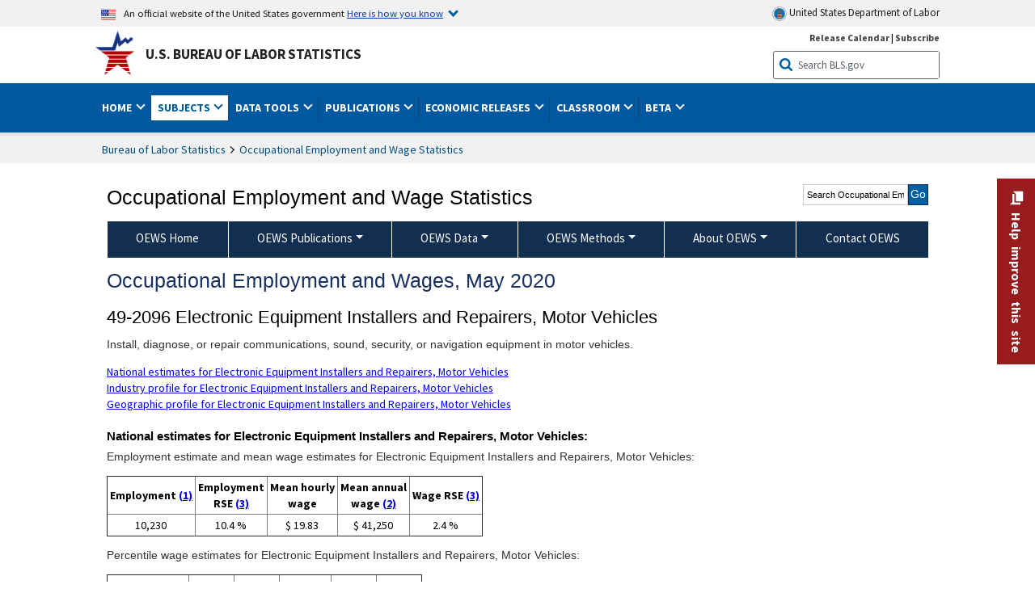

--- FILE ---
content_type: text/html
request_url: https://www.bls.gov/oes/2020/may/oes492096.htm
body_size: 66423
content:
<!DOCTYPE HTML>
<html lang="en-us">
<head>
<title>Electronic Equipment Installers and Repairers, Motor Vehicles</title>
<!-- ****************************** Begin META TAGS ************************** -->
	<!-- START include/global/head_express.stm -->
	<script language="javascript" id="_fed_an_ua_tag" src="https://dap.digitalgov.gov/Universal-Federated-Analytics-Min.js?agency=DOL&subagency=BLS&yt=true"></script>
	
	<script src="/javascripts/jquery-latest.js"></script>
	<script src="/javascripts/bls-latest.js"></script>
	<script src="/javascripts/jquery-tools.js"></script>
	<script src="/javascripts/jquery-migrate-1.2.1.min.js"></script>
	
	
	<link rel="stylesheet" href="/assets/bootstrap/latest/bootstrap.min.css">
	<script src="/assets/bootstrap/latest/popper.min.js"></script>
	<script src="/assets/bootstrap/latest/bootstrap.min.js"></script>

	
	<link rel="stylesheet" type="text/css" href="/stylesheets/bls_combined.css">
	<link rel="stylesheet" type="text/css" href="/stylesheets/bls_content.css">
	<link rel="stylesheet" type="text/css" href="/stylesheets/bls_tables.css">
	<link rel="stylesheet" type="text/css" href="/stylesheets/jquery-tools.css">
	<link rel="stylesheet" type="text/css" href="/stylesheets/bls_nr.css">
    <!--[if lt IE 9]>
		<link href="/stylesheets/ie8-styles.css" media="all" rel="Stylesheet" type="text/css"> 
	<![endif]-->
	<!--[if lt IE 8]>
		<link href="/stylesheets/ie7-styles.css" media="all" rel="Stylesheet" type="text/css"> 
	<![endif]-->
	<!--[if lt IE 7]>
		<link href="/stylesheets/ie6-styles.css" media="all" rel="Stylesheet" type="text/css"> 
		<style type="text/css">
		body {
			behavior:url(/stylesheets/csshover2.htc);
		}
		</style>			
	<![endif]-->
	<!--[if IE]>
		<style type="text/css">
		body {
			font-size: expression(1 / (screen.deviceXDPI / 96) * 84 + '%');
		}
		</style>	
	<![endif]-->
	<noscript>
	<link rel="stylesheet" type="text/css" href="/stylesheets/bls_noscript.css">
	</noscript>
	<!-----This means that the browser will (probably) render the width of the page at the width of its own screen. ------>
	<meta name="viewport" content="width=device-width, initial-scale=1">
	<!----------->
	<meta http-equiv="x-ua-compatible" content="IE=Edge" />
    <meta property="og:image" content="https://www.bls.gov/images/bls_emblem_2016.png" />
	<meta property="og:image:alt" content="BLS Logo">
	<meta name="robots" content="index, follow">
	<meta property="og:locale" content="en_US">
	<meta property="og:site_name" content="Bureau of Labor Statistics">
		<style type="text/css">
			td.gsc-table-cell-thumbnail{
			display:none !important;
			}
		</style>
    <link rel="apple-touch-icon" sizes="180x180" href="/apple-touch-icon.png" />
	<link rel="icon" type="image/png" href="/favicon-32x32.png" sizes="32x32" />
	<link rel="icon" type="image/png" href="/favicon-16x16.png" sizes="16x16" />
	<link rel="manifest" href="/manifest.json" />
	<link rel="mask-icon" href="/safari-pinned-tab.svg" color="#5bbad5" />
	<meta name="theme-color" content="#ffffff" />
<!-- END include/global/head_express.stm -->

	<meta name="agency" content="BLS" />
	<meta name="audience" content="general" />
<meta name="subagency" content="BLS: Employment and Unemployment">
<meta name="program" content="BLS: Employment and Unemployment: Occupational Employment and Wage Statistics">
<meta name="subject" content="Statistics: Occupations: Current employment">
    <meta name="date" content="9/9/08">
<!-- ****************************** End META TAGS **************************** -->
</head>
<body>
<!-- ******************************* Begin HEADER **************************** -->
<!-- Header Filename: "/include/oes/oes_header_two_col.txt" --><link rel="stylesheet" type="text/css" href="/stylesheets/bls_programs.css">
<noscript>
	<style>

		#programs-banner.generic #program-browse{
			display: block;
			top: 3px;
			width:100%;
		}
		#programs-banner.generic #program-browse > div{
			display: block;
			position: static;
			border: none;
			border-top: 1px solid #fff;
			margin: 10px 0 0;
		}
	</style>
</noscript>

<script>
$(document).ready(function(){
	/* Nav, tabbable*/
	$(".main-content #programs-banner-nav > li a").focus(function(){
		var parentUL = $(this).parent().parent();
		$(".focus").removeClass("focus");
		$(this).parent().addClass("focus");
		if(parentUL.find("span").size() == 1){
			parentUL.parent().find("ul").parent().addClass("focus");
		};
	});
	$(".main-content #programs-banner-nav a").blur(function(){
		setTimeout(function(){if( !$(document.activeElement).parents("#programs-banner-nav").size()){$(".focus").removeClass("focus");};},100);
	});
	
	$(".main-content #programs-banner-nav li").click(function(e){
		e.stopPropagation();
		if($(this).find("a").attr("target") == "_blank"){
			window.open($(this).find("a").attr("href"));
		}else{
			window.location = $(this).find("a").attr("href");
		}
	});
	$(".main-content #programs-banner-nav li a").click(function(e){
		$(this).blur();
		e.stopPropagation();
		e.stopImmediatePropagation();
	});
	

	$("#programs-banner.generic #program-browse > a").focus(function(){
		$(this).parent().addClass("focused");
		$("#programs-banner.generic #program-browse").hover(function(){
			$(this).removeClass("focused");
			$("#programs-banner.generic #program-browse *").blur();
		});
	});			
	$("#programs-banner.generic #program-browse a").each(function(){
		$(this).blur(function(){
			setTimeout(function(){
				if($(document.activeElement).parents("#program-browse").length < 1 ){
					$("#programs-banner.generic #program-browse").removeClass("focused")
				};
			});
		});
	});

	/*Notices Archive Page, load*/
	$(".main-content #archive-left-side .notice-items").hide();
	var archiveLeftShow = $(".main-content #archive-left-side .notice-items")[0];
	$(archiveLeftShow).show();
	var archiveRightCurrent = $(".main-content #archive-right-side a")[0];
	$(archiveRightCurrent).addClass("current");
	/*Notices Archive Page, fcns*/
	$(".main-content #archive-right-side a").click(function(e){
		e.preventDefault();
		$(".main-content #archive-right-side a.current").removeClass("current");
		$(this).addClass("current");
		$(".main-content #archive-left-side .notice-items").hide();
		$(".main-content #archive-left-side #notices-"+$(this).text()).show();
	});	

});
</script>


<!-- OneColHeadBasic Begin: Name -->

<!-- Header Filename: "/include/oes/oes_header.txt" -->

<!--no_index_start-->

<!-- DOL BANNER BEGIN -->
<!-- DOL BANNER START -->
<header > <!-- Header is closed at the end of BLS banner -->
		<a class="skiplink" href="#startcontent">Skip to Content</a>

		<div id="usa-banner-wrapper">
<div id="usa-banner" class="bootstrap standard-width">
	<div class="content">
	<div class="USA-flag-link">
	<img src="https://www.dol.gov/themes/opa_theme/img/flag-favicon-57.png" alt="U.S. flag">
	<p>An official website of the United States government 
	  
	<button type="button" data-toggle="collapse" data-target="#usaBanner" aria-expanded="false" aria-controls="usaBanner">Here is how you know <span class="oi" data-glyph="chevron-bottom"></span></button>
	</p>
	</div>
		<a href="https://www.dol.gov/" id="dolHolder" class="dolHolder" target="_blank"><img src="https://www.dol.gov/themes/opa_theme/img/logo-primary.svg" alt="Department of Labor Logo"/>  United States Department of Labor</a>
	</div>
	
	<div class="collapse " id="usaBanner">	
	<div class="row">
	<div class="col-md-6">
		<img src="https://www.dol.gov/themes/opa_theme/img/icon-dot-gov.svg" alt="Dot gov">

		<p>
			<strong>The .gov means it's official.</strong>
			<br> Federal government websites often end in .gov or .mil. Before sharing sensitive information,
			make sure you're on a federal government site.
		</p>
	</div>

	<div class="col-md-6">
	<img class="usa-banner-icon usa-media_block-img" src="https://www.dol.gov/themes/opa_theme/img/icon-https.svg" alt="Https">
	
		<p>
			<strong>The site is secure.</strong>
			<br> The
			<strong>https://</strong> ensures that you are connecting to the official website and that any
			information you provide is encrypted and transmitted securely.
		</p>
	</div>
	</div>
	</div>		
</div>
</div>



<!-- DOL BANNER END -->


<!-- DOL BANNER END -->
<!-- BLS BANNER BEGIN -->

<div id="bls-banner-wrapper">
<div id="top"></div>
		<div class="bootstrap standard-width">
<div>
  <div id="bls-banner" class="row">
    <div id="bls-banner-emblem" class="col-sm-12 col-md-7">
      <a href="https://www.bls.gov/">U.S. Bureau of Labor Statistics</a>
    </div>
    <div id="bls-banner-right" class="col-sm-12 col-md-5 d-none d-md-block">
<div id="bls-banner-links"><a href="/schedule/news_release/">Release Calendar</a> | <a href="javascript:window.open('https://public.govdelivery.com/accounts/USDOLBLS/subscriber/new ','Popup','width=800,height=500,toolbar=no,scrollbars=yes,resizable=yes'); void('');" onclick="window.status='Subscribe'; return true" onmouseover="window.status='Subscribe'; return true" onmouseout="window.status=''; return true" id="social-email-1" title="Subscribe to BLS E-mail Updates" aria-label="Subscribe to BLS E-mail Updates">Subscribe</a></div> 
      <div id="bls-banner-search1" class="bls-banner-search">
        <form method="get" action="/search/query">
		  <label for="bls-banner-search-submit1" class="invisible">Search button</label>
          <input type="image" src="/images/buttons/search_button_blue_16.png" name="term" id="bls-banner-search-submit1" alt="BLS Search Submit" title="Submit" >
		  <label for="bls-banner-search-input1" class="invisible">Search:</label>
          <input name="query" type="text" id="bls-banner-search-input1" value="Search BLS.gov" title="Search Input" onclick="this.value=''; this.onclick = null;">

        </form>
      </div>
    </div>
    <div class="clearfloat"></div>
  </div>
</div>
</div>
</div>
</header> <!-- Header is opened at the begining of DOL banner -->

<!-- BLS BANNER END -->
<!-- MAIN NAV BEGIN -->

<div id="main-nav-wrapper">
	<div id="main-nav-container">
		<div>
			<div class="bootstrap standard-width">
<nav aria-label="top-level navigation menu" class="navbar navbar-expand-md">
  
  
   <button class="navbar-toggler" type="button" data-toggle="collapse" data-target="#navbarSupportedContent" aria-controls="navbarSupportedContent" aria-expanded="false" aria-label="Toggle navigation menu">
    <span class="navbar-toggler-icon">Menu</span>
  </button>
  <div class="collapse navbar-collapse" id="navbarSupportedContent">
  


<ul class="nojs navbar-nav mr-auto">
     <li class="dropdownSearch"><div id="bls-banner-search" class="dropdown-search">
        <form method="get" action="/search/query">
		  <label for="bls-banner-search-submit" class="invisible">Search button</label>
          <input type="image" src="/images/buttons/search_button_blue_20.png" name="term" id="bls-banner-search-submit" alt="BLS Search Submit" title="Submit">
		  <label for="bls-banner-search-input" class="invisible">Search:</label>
          <input name="query" type="text" id="bls-banner-search-input" value="Search BLS.gov" title="Search Input" onclick="this.value=''; this.onclick = null;">

        </form>
      </div>
	
	  <div class="bls-banner-links-mob"><a href="/schedule/news_release/">Release Calendar</a> | <a href="javascript:window.open('https://public.govdelivery.com/accounts/USDOLBLS/subscriber/new ','Popup','width=800,height=500,toolbar=no,scrollbars=yes,resizable=yes'); void('');" onclick="window.status='Subscribe'; return true" onmouseover="window.status='Subscribe'; return true" onmouseout="window.status=''; return true" id="social-email-2" title="Subscribe to BLS E-mail Updates" aria-label="Subscribe to BLS E-mail Updates">Subscribe</a></div>
	</li>
    <li class="nav-item dropdown"><a class="nav-link dropdown-toggle" href="https://www.bls.gov/" id="navbarDropdown1" role="button" data-toggle="dropdown" aria-haspopup="true" aria-expanded="false">Home <span class="circle-arrow"></span></a>
        <div class="dropdown-menu" aria-labelledby="navbarDropdown1"><!-- ********************************************** Begin Home Tab LIST ****************************************** -->
<!-- 1st column -->
<div class="main-nav-submenu" id="submenu-home">
	<ul class="main-nav-submenu-inn">
	
		<li class="heading"><a href="/bls/about-bls.htm" aria-label="About BLS">About BLS</a></li>
		<li><a href="/bls/history/home.htm" aria-label="BLS History">History</a></li>	
		<li><a href="/bls/senior_staff/home.htm" aria-label="Our Leadership">Our Leadership</a></li>
		<li><a href="/bls/bls_budget_and_performance.htm" aria-label="Budget and Performance">Budget and Performance</a></li>		
		<li><a href="/bls/faqs.htm" aria-label="Questions and Answers">Questions and Answers</a></li>	
		<li><a href="/bls/topicsaz.htm" aria-label="A-Z Index">A-Z Index</a></li>	
		<li><a href="/bls/glossary.htm" aria-label="Glossary">Glossary</a></li>	
		<li><a href="/bls/bls-speakers/" aria-label="BLS Speakers Available">BLS Speakers Available</a></li>
		<li><a href="/errata/" aria-label="Errata">Errata</a></li>  				
		<li><a href="/bls/contact.htm" aria-label="Contact BLS">Contact BLS</a></li>	

	</ul>	
	<!-- 2nd column -->	
<ul class="main-nav-submenu-inn">	
		<li class="heading"><a href="/bls/overview.htm" aria-label="Overview of BLS Statistics">Overview of BLS Statistics</a></li>
		<li><a href="/information-guide/home.htm" aria-label="Guide to Programs & Services">Guide to Programs &amp; Services</a></li>
		<li><a href="/bls/demographics.htm" aria-label="Demographics Data">Demographics</a></li>
		<li><a href="/bls/industry.htm" aria-label="Statistics by Industries">Industries</a></li>
		<li><a href="/bls/business.htm" aria-label="Statistics on Business Costs">Business Costs</a></li>
		<li><a href="/bls/occupation.htm" aria-label="Statistics by Occupations">Occupations</a></li>
		<li><a href="/bls/geography.htm" aria-label="Statistics by Geography">Geography</a></li>	
	
	</ul>
	<!-- 3rd column -->
	<ul class="main-nav-submenu-inn">
		<li class="heading"><a href="/audience/" aria-label="Resources For">Resources For</a></li>
		<li><a href="/audience/business.htm" aria-label="Resources for Business Leaders">Business Leaders</a></li>
		<li><a href="/audience/consumers.htm" aria-label="Resources for Consumers">Consumers</a></li>
		<li><a href="/audience/developers.htm" aria-label="Developers site">Developers</a></li>
		<li><a href="/audience/economists.htm" aria-label="Economists or Economic Analyst">Economists</a></li>
		<li><a href="/audience/investors.htm" aria-label="Resources for Financial Investors">Investors</a></li>
		<li><a href="/audience/jobseekers.htm" aria-label="Resources for Jobseekers">Jobseekers</a></li>
		<li><a href="/audience/media.htm" aria-label="Media">Media</a></li>
		<li><a href="/audience/policy.htm" aria-label="Resources for Public Policymakers">Public Policymakers</a></li>
		<li><a href="/audience/researcher.htm" aria-label="Researcher">Researcher</a></li>		
		<li><a href="/audience/students.htm" aria-label="Resources for Students & Teachers">Students &amp; Teachers</a></li>
		<li><a href="/respondents/" aria-label="Survey Respondents">Survey Respondents</a></li>
	</ul>
</div>

<!-- ***********************************************End Home Tab LIST ******************************************** --> 

</div>
    </li>
    <li class="nav-item dropdown active"><a class="nav-link dropdown-toggle" href="/bls/proghome.htm" id="navbarDropdown2" role="button" data-toggle="dropdown" aria-haspopup="true" aria-expanded="false">Subjects <span class="circle-arrow"></span></a>
        <div class="dropdown-menu" aria-labelledby="navbarDropdown2"><!-- ************************************* Begin SUBJECTS TAB list ****************************************** -->
<!-- 1st column -->
<div class="main-nav-submenu" id="submenu-programs">
	<ul class="main-nav-submenu-inn">
		<li class="heading"><a href="/bls/inflation.htm" aria-label="Statistics on Inflation & Prices">Inflation &amp; Prices</a></li>
		<li><a href="/cpi/" aria-label="Consumer Price Index ">Consumer Price Index</a></li>
		<li><a href="/ppi/" aria-label="Producer Price Indexes">Producer Price Indexes</a></li>
		<li><a href="/mxp/" aria-label="Import/Export Price Indexes">Import/Export Price Indexes</a></li>
		<li><a href="/bls/escalation.htm" aria-label="Contract Escalation">Contract Escalation</a></li>
		<li><a href="/pir/" aria-label="Price Index Research">Price Index Research</a></li>
		<li class="heading"><a href="/bls/wages.htm" aria-label="Statistics on Pay & Benefits">Pay &amp; Benefits</a></li>
		<li><a href="/eci/" aria-label="Employment Cost Index">Employment Cost Index</a></li>
		<li><a href="/ecec/home.htm" aria-label="Employer Costs for Employee Compensation">Employer Costs for Employee Compensation</a></li>
						<li><a href="/oes/" aria-label="Wage Data by Occupation">Wage Data by Occupation</a></li>
		<li><a href="/cps/earnings.htm#demographics" aria-label="Earnings by Demographics">Earnings by Demographics</a></li>
		<li><a href="/ces/" aria-label="Earnings by Industry">Earnings by Industry</a></li>
		<li><a href="https://www.bls.gov/cew/" aria-label="County Wages">County Wages</a></li>  <!--full path is needed since they have a folder on the data server-->
		<li><a href="/ebs/" aria-label="Employee Benefits Survey">Benefits</a></li>
		<li><a href="/mwe/" aria-label="Modeled Wage Estimates">Modeled Wage Estimates</a></li>		
		<li><a href="/crp/" aria-label="Compensation Research & Program Development">Compensation Research</a></li>
		<li><a href="/wsp/" aria-label="Strikes & Lockouts">Strikes &amp; Lockouts </a></li>
		<li><a href="/wrp/" aria-label="Wage Records from Unemployment Insurance">Wage Records from Unemployment Insurance</a></li>
		<li class="heading"><a href="/ors/" aria-label="Occupational Requirements Survey">Occupational Requirements</a></li>		
	</ul>
	<!-- 2nd column -->
	<ul class="main-nav-submenu-inn">
		<li class="heading"><a href="/bls/unemployment.htm" aria-label="Statistics on Unemployment">Unemployment</a></li>
		<li><a href="/cps/" aria-label="National Unemployment Rate">National Unemployment Rate </a></li>
		<li><a href="/lau/" aria-label="State & Local Unemployment Rates">State &amp; Local Unemployment Rates </a></li>
		<li><a href="/ers/" aria-label="Unemployment Research">Unemployment Research</a></li>
		<li class="heading"><a href="/bls/employment.htm" aria-label="Statistics on Employment">Employment</a></li>
		<li><a href="/ces/" aria-label="National Employment Statistics">National Employment </a></li>
		<li><a href="/sae/" aria-label="State & Local Employment, Hours, and Earnings">State &amp; Local Employment </a></li>
		<li><a href="https://www.bls.gov/cew/" aria-label="County Employment">County Employment </a></li> <!--full path is needed since they have a folder on the data server-->
		<li><a href="/cps/" aria-label="Worker Characteristics">Worker Characteristics </a></li>
		<li><a href="/air/" aria-label="American Indian Report">American Indian Report</a></li>
		<li><a href="/emp/" aria-label="Employment Projections">Employment Projections </a></li>
		<li><a href="/jlt/" aria-label="Job Openings & Labor Turnover Survey">Job Openings &amp; Labor Turnover Survey </a></li>
		<li><a href="/brs/" aria-label="Business Response Survey">Business Response Survey</a></li>
		<li><a href="/oes/" aria-label="Employment by Occupation">Employment by Occupation </a></li>
		<li><a href="/nls/" aria-label="Work Experience Over Time">Work Experience Over Time </a></li>
		<li><a href="/bdm/" aria-label="Business Employment Dynamics">Business Employment Dynamics </a></li>
		<li><a href="/fdi/" aria-label="Foreign Direct Investment">Foreign Direct Investment </a></li>
		<li><a href="/ers/" aria-label="Employment Research and Program Development">Employment Research</a></li>
		<li class="heading"><a href="/iif/" aria-label="Workplace Injuries, Illnesses, and Fatalities">Workplace Injuries</a></li>
	</ul>
	<!-- 3rd column -->
	<ul class="main-nav-submenu-inn">
		<li class="heading"><a href="/bls/productivity.htm" aria-label="Productivity Statistics">Productivity</a></li>
		<li><a href="/productivity/" aria-label="Labor and Total Factor Productivity">Labor and Total Factor Productivity</a></li>
		<li><a href="/dpr/" aria-label="Productivity Research and Program Development">Productivity Research</a></li>
		<li class="heading"><a href="/bls/spending.htm" aria-label="Statistics on Spending & Time Use">Spending &amp; Time Use</a></li>
		<li><a href="/cex/" aria-label="Consumer Expenditures Surveys">Consumer Expenditures </a></li>
		<li><a href="/tus/" aria-label="How Americans Spend Time Survey">How Americans Spend Time</a></li>			
		<li class="heading"><a href="/bls/international.htm" aria-label="International Data and Technical Cooperation">International</a></li>
		<li><a href="/itc/" aria-label="International Technical Cooperation">International Technical Cooperation</a></li>
		<li><a href="/mxp/" aria-label="Import/Export Price Indexes">Import/Export Price Indexes</a></li>
		<li class="heading"><a href="/regions/" aria-label="Geographic Information">Geographic Information</a></li>
		<li><a href="/regions/northeast/" aria-label="Northeast (Boston-New York) Information Office">Northeast (Boston-New York)</a></li>
		<li><a href="/regions/mid-atlantic/" aria-label="Mid-Atlantic (Philadelphia) Information Office">Mid-Atlantic (Philadelphia)</a></li>
		<li><a href="/regions/southeast/" aria-label="Southeast (Atlanta) Information Office">Southeast (Atlanta)</a></li>
		<li><a href="/regions/midwest/" aria-label="Midwest (Chicago) Information Office">Midwest (Chicago)</a></li>
		<li><a href="/regions/southwest/" aria-label="Southwest (Dallas) Information Office">Southwest (Dallas)</a></li>
		<li><a href="/regions/mountain-plains/" aria-label="Mountain-Plains (Kansas City) Information Office">Mountain-Plains (Kansas City)</a></li>
		<li><a href="/regions/west/" aria-label="West (San Francisco) Information Office">West (San Francisco)</a></li>
	</ul>
</div>
<!-- **************************************End SUBJECT AREAS ******************************************** --> 
	</div>	
    </li>
    <li class="nav-item dropdown"><a class="nav-link dropdown-toggle" href="/data/" id="navbarDropdown3" role="button" data-toggle="dropdown" aria-haspopup="true" aria-expanded="false">Data Tools <span class="circle-arrow"></span></a>
        <div class="dropdown-menu" aria-labelledby="navbarDropdown3"><!-- ******************************************** Begin DATA TOOLS LIST ****************************************** -->
<div class="main-nav-submenu"  id="submenu-data">
    <ul class="main-nav-submenu-inn">
        <li class="heading"><a href="/data/tools.htm" aria-label="Data Retrieval Tools Databases, Tables & Calculators by Subject">Data Retrieval Tools</a></li>
		<li><a href="https://data.bls.gov/toppicks?code=&survey=bls" aria-label="BLS Popular Series Top Picks">BLS Popular Series</a></li>
		<li><a href="https://data.bls.gov/series-report" aria-label="Series Report">Series Report</a></li>
		<li><a href="/data/home.htm" aria-label="Top Picks, One Screen, Multi-Screen, and Maps" >Top Picks, One Screen, Multi-Screen, and Maps</a></li>
		<li><a href="https://data.bls.gov/dataQuery/search" aria-label="Data Finder">Data Finder</a></li>
		<li><a href="/developers/home.htm" aria-label="Public Data API Programming Interface">Public Data API</a></li>

    </ul>
    <!-- 2nd column -->
    <ul class="main-nav-submenu-inn">
        <li class="heading"><a href="/data/apps.htm" aria-label="Charts and Applications">Charts and Applications</a></li>
		<li><a href="/charts/home.htm" aria-label="Charts for Economic News Releases">Charts for Economic News Releases</a></li>	
		<li><a href="/data/inflation_calculator.htm" aria-label="CPI Inflation Calculator">CPI Inflation Calculator</a></li>	
		<li><a href="https://data.bls.gov/iirc/" aria-label="Injury and Illness Calculator">Injury and Illness Calculator</a></li>		
		<li><a href="https://data.bls.gov/apps/compensation-comparison-matrix/home.htm" aria-label="Pay Measure Comparison">Pay Measure Comparison</a></li>
		<li><a href="https://data.bls.gov/apps/demographic-comparison-matrix/home.htm" aria-label="Demographic Data Sources">Demographic Data Sources</a></li>
		<li><a href="https://data.bls.gov/apps/covid-dashboard/home.htm" aria-label="COVID-19 Economic Trends">COVID-19 Economic Trends</a></li>
		<li><a href="https://data.bls.gov/apps/industry-productivity-viewer/home.htm" aria-label="Industry Productivity Viewer" >Industry Productivity Viewer</a></li>
		<li><a href="https://data.bls.gov/cew/apps/data_views/data_views.htm#tab=Tables" aria-label="Employment and Wages Data Viewer">Employment and Wages Data Viewer</a></li>
		<li><a href="https://data.bls.gov/cew/apps/bls_naics/bls_naics_app.htm" aria-label="Industry Finder from the Quarterly Census of Employment and Wages">Industry Finder from the Quarterly Census of Employment and Wages</a></li>
	
    </ul>
	<!-- 3rd column -->
	<ul class="main-nav-submenu-inn">
	    <li class="heading"><a href="/data/tables.htm" aria-label="Customized Tables">Customized Tables</a></li>
		<li><a href="/eag/eag.us.htm" aria-label="U.S. Economy at a Glance">U.S. Economy at a Glance</a></li>
		<li><a href="/eag/home.htm" aria-label="Regions, States & Areas at a Glance">Regions, States &amp; Areas at a Glance</a></li>
		<li><a href="/iag/home.htm" aria-label="Industry at a Glance">Industry at a Glance</a></li>			
		<li><a href="https://download.bls.gov/pub/time.series/" aria-label="Text Files">Text Files</a></li>
		<li><a href="/data/#historical-tables" aria-label="Historical News Release Tables">News Release Tables</a></li>
		
		<li class="heading"><a href="/bls/moredata.htm" aria-label="More Sources of Data">More Sources of Data</a></li>
		<li><a href="/rda/home.htm" aria-label="Bureau of Labor Statistics Restricted Data Access">Restricted Data Access</a></li>
		<li><a href="/data/archived.htm" aria-label="Discontinued Databases">Discontinued Databases </a></li>
		<li><a href="/help/hlpform1.htm" aria-label="Questions & Answers regarding Bureau of Labor Statistics website data retrieval tools">Questions &amp; Answers</a></li>
		<li><a href="/help/notice.htm" aria-label="Special Notices">Special Notices </a></li>	
	</ul>
</div>
<!-- *********************************************End DATABASES and TOOLS LIST ******************************************** --></div>
    </li>
    <li class="nav-item dropdown"><a class="nav-link dropdown-toggle" href="/opub/" id="navbarDropdown4" role="button" data-toggle="dropdown" aria-haspopup="true" aria-expanded="false">Publications <span class="circle-arrow"></span></a>
        <div class="dropdown-menu" aria-labelledby="navbarDropdown4"><!-- ********************************************** Begin PUBLICATIONS LIST ****************************************** -->
<div class="main-nav-submenu"  id="submenu-pubs">    
    <ul class="main-nav-submenu-inn"> 
		<li class="heading"><a href="/opub/" aria-label="Latest Publications">Latest Publications</a></li>
		<li><a href="/opub/ted/" aria-label="The Economics Daily">The Economics Daily</a></li>
		<li><a href="/opub/mlr/" aria-label="Monthly Labor Review">Monthly Labor Review</a></li>
		<li><a href="/opub/btn/" aria-label="Beyond the Numbers">Beyond the Numbers</a></li>
		<li><a href="/spotlight/" aria-label="Spotlight on Statistics">Spotlight on Statistics</a></li>
		<li><a href="/opub/reports" aria-label="Bureau of Labor Statistics Reports">Reports</a></li>
		<li><a href="/blog/" aria-label="Commissioner's Corner">Commissioner's Corner</a></li>
		<li><a href="/video/" aria-label="Videos">Videos</a></li>
		<li><a href="/careeroutlook/" aria-label="Career Outlook">Career Outlook</a></li>		
    </ul>
    <!-- 2nd column -->
    <ul class="main-nav-submenu-inn">
		<li><a href="/ooh/" aria-label="Occupational Outlook Handbook">Occupational Outlook Handbook</a></li>
		<li><a href="/opub/geographic-profile/" aria-label="Geographic Profile">Geographic Profile</a></li>
		<li><a href="/opub/hom/" aria-label="Handbook of Methods">Handbook of Methods</a></li>
		<li><a href="/osmr/research-papers/" aria-label="Research Papers - Office of Survey Methods Research">Research Papers</a></li>
		<li><a href="/opub/copyright-information.htm" aria-label="Copyright Information">Copyright Information</a></li>
		<li><a href="/opub/opbinfo.htm" aria-label="Contact & Help">Contact &amp; Help </a></li>
		<li><a href="/opub/update.htm" aria-label="Weekly Update">Weekly Update</a></li>		
    </ul>
</div>
<!-- ***********************************************End PUBLICATIONS LIST ******************************************** --> </div>
    </li>
    <li class="nav-item dropdown"><a class="nav-link dropdown-toggle" href="/bls/newsrels.htm" id="navbarDropdown5" role="button" data-toggle="dropdown" aria-haspopup="true" aria-expanded="false">Economic Releases <span class="circle-arrow"></span></a>
        <div class="dropdown-menu" aria-labelledby="navbarDropdown5"><!-- ********************************************** Begin ECONOMIC RELEASES LIST ****************************************** -->
<!-- 1st column -->

<div class="main-nav-submenu" id="submenu-news">
    <ul class="main-nav-submenu-inn">
        <li class="heading"><a href="/bls/newsrels.htm#latest-releases" aria-label="Latest Releases">Latest Releases</a></li>
		<li class="heading"><a href="/bls/newsrels.htm#major" aria-label="Major Economic Indicators">Major Economic Indicators</a></li>
		<li class="heading"><a href="/schedule/news_release/" aria-label="Schedules for news Releases">Schedules for news Releases</a></li>
		<li><a href="/schedule/" aria-label="Release Calendar By Month">By Month</a></li>
		<li><a href="/schedule/schedule/by_prog/all_sched.htm" aria-label="Release Calendar By News Release">By News Release</a></li>
		<li><a href="/schedule/news_release/current_year.asp" aria-label="Release Calendar Current Year">Current Year</a></li>
		<li><a href="/bls/archived_sched.htm" aria-label="Schedules for Selected Bureau of Labor Statistics Economic News Releases for Prior Years">Prior Years</a></li>
		<li class="heading"><a href="/bls/news-release/" aria-label="Archived News Releases">Archived News Releases</a></li>
    </ul>
    <!-- 2nd column -->
    <ul class="main-nav-submenu-inn">
        <li class="heading"><a href="/bls/newsrels.htm#OEUS" aria-label="Employment & Unemployment">Employment &amp; Unemployment</a></li>
		<li><a href="/bls/newsrels.htm#OEUS" aria-label="Monthly">Monthly</a></li>
		<li><a href="/bls/newsrels.htm#OEUS" aria-label="Quarterly, annual, and other">Quarterly, annual, and other</a></li>
		<li class="heading"><a href="/bls/newsrels.htm#OPLC" aria-label="Inflation & Prices"> Inflation &amp; Prices</a></li>
		<li class="heading"><a href="/bls/newsrels.htm#OCWC" aria-label="Pay & Benefits & Workplace Injuries">Pay &amp; Benefits &amp; Workplace Injuries</a></li>
		<li class="heading"><a href="/bls/newsrels.htm#OPT" aria-label="Productivity & Technology">Productivity &amp; Technology</a></li>
		<li class="heading"><a href="/bls/newsrels.htm#OEP" aria-label="Employment Projections">Employment Projections</a></li>
		<li class="heading"><a href="/bls/newsrels.htm#NEWS" aria-label="Regional News Releases">Regional News Releases</a></li>
    </ul>
</div></div>
    </li>
    <li class="nav-item dropdown"><a class="nav-link dropdown-toggle" href="/k12/" id="navbarDropdown6" role="button" data-toggle="dropdown" aria-haspopup="true" aria-expanded="false">Classroom <span class="circle-arrow"></span></a>
        <div class="dropdown-menu" aria-labelledby="navbarDropdown6"><!-- ********************************************** Begin Students Tab LIST ****************************************** -->
<div class="main-nav-submenu" id="submenu-students">
	<ul class="main-nav-submenu-inn">
		<li class="heading"><a href="/k12/" aria-label="K-12 Student & Teacher Resources">K-12 Student &amp; Teacher Resources</a></li>		
        <li><a href="/k12/games/" aria-label="Games & Quizzes">Games &amp; Quizzes</a></li>
		<li><a href="/k12/students/" aria-label="Student's Desk">Student&apos;s Desk</a></li>
		<li><a href="/k12/teachers/" aria-label="Teacher's Desk">Teacher&apos;s Desk</a></li>
		<li><a href="/k12/faq.htm" aria-label="Questions & Answers">Questions &amp; Answers</a></li>
    </ul>
</div>
<!-- ***********************************************End Students Tab LIST ******************************************** --></div>
    </li>
    <li class="nav-item dropdown"><a class="nav-link dropdown-toggle" href="/beta/" id="navbarDropdown7" role="button" data-toggle="dropdown" aria-haspopup="true" aria-expanded="false">Beta <span class="circle-arrow"></span></a>
        <div class="dropdown-menu" aria-labelledby="navbarDropdown7"><!-- ***********************************************Start BETA LIST ******************************************** -->

<div class="main-nav-submenu" id="submenu-beta">
  <ul class="main-nav-submenu-inn">
    <li class="heading"><a href="/beta/redesigned-news-releases.htm" aria-label="Redesigned News Releases">Redesigned News Releases</a></li>
  </ul>
</div>
<!-- ***********************************************End BETA LIST ******************************************** --></div>
    </li>
</ul>


  </div>
</nav>
</div>

		</div>
		<div class="clearfloat"></div>
	</div>
</div>


<!-- MAIN NAV END -->

<!-- WRAPPER TOP BEGIN -->
	<div id="wrapper-outer" role="main">
		<div id="wrapper">
			<div id="container">
<!-- WRAPPER TOP END -->
<!-- SUBDOMAIN TITLE TOP BEGIN -->

<!-- 1COL CMS LAYOUT COL1 BEGIN -->	

<div class="main-content">
<div id="startcontent" class="hidden"></div>

<!-- 1COL CMS LAYOUT COL1 END -->



<!--no_index_end-->

<!-- OneColHeadBasic End -->

<ul class="gb-info" style="display:none;"><li><a href="/oes/">Occupational Employment and Wage Statistics</a></li></ul><style> .main-content .announcement h2 { text-transform: none; } </style>
<div id="programs-banner">
<div id="program-title" aria-level="1" role="heading">Occupational Employment and Wage Statistics</div><div id="social-search-box"><div class="article-tools-box social-media"><span class="social-media"><span>SHARE ON:</span><a href="javascript:void(0);" class="share_facebook"><img alt="share on facebook" src="/images/icons/facebook.png" title="Facebook"></a><a href="javascript:void(0);" class="share_twitter"><img alt="share on twitter" src="/images/icons/twitter.png" title="Twitter"></a><a href="javascript:void(0);" class="share_linkedin"><img alt="share on linkedin" src="/images/icons/linkedin.png" title="LinkedIn"></a></span></div><form method="get" id="search-secondary-nav-form" action="/search/query"><input type="hidden" value="https://www.bls.gov/oes" id="search-secondary-nav-category" name="prefix"><label for="search-secondary-nav-query" class="invisible">Search Occupational Employment and Wage Statistics</label><input type="text" onclick="this.value=''; this.onclick = null;" value="Search Occupational Employment and Wage Statistics" id="search-secondary-nav-query"name="query"><input type="submit" value="Go" id="search-secondary-nav-submit" name="submit"></form></div><div class="clearfloat"></div><style>.layout-wide #dol-bar-content, .layout-wide #bls-banner, .layout-wide #main-nav-container{margin:0 !important;}.layout-wide #wrapper, .layout-wide #footer-links-wrapper{max-width:100% !important;}.layout-wide #programs-banner{width:923px !important;}div.p{font-family: Tahoma, Arial, Helvetica, sans-serif;margin: 0 0 1em 0 !important;padding: 0;font-size: 100%;color: #333;line-height: 160%;}</style>

<div class="bootstrap standard-width">
<nav class="navbar navbar-expand-md programsNavBar " aria-label="secondary-nav">
  <ul class="navbar-nav" role="menu">
			        					<li class="nav-item" role="none">
        																						<a role="menuitem" class="nav-link home progNav" href="/oes/">OEWS Home</a>
				</li>        							        					<li class="nav-item dropdown" role="none">
        																						<a data-toggle="dropdown" aria-haspopup="true" aria-expanded="false" class="dropdown-toggle nav-link publications progNav" href="javascript:">OEWS Publications</a>
				        			        	        		<div class="dropdown-menu" role="menu">                                								<a class="dropdown-item heading" role="menuitem" href="/oes/publications-overview.htm">Publications Overview</a>
								        			        	        		                                								<a class="dropdown-item" role="menuitem" href="/oes/news.htm">News Releases</a>
								        			        	        		                                								<a class="dropdown-item" role="menuitem" href="/oes/publications.htm">Publications by Type</a>
								        			        	        		                                								<a class="dropdown-item" role="menuitem" href="/oes/topics.htm">Publications by Topic</a>
								        			        	        		                                								<a class="dropdown-item" role="menuitem" target="_blank" href="https://public.govdelivery.com/accounts/USDOLBLS/subscribers/new?topic_id=USDOLBLS_026">Subscriptions</a>
								</div></li>        												        					<li class="nav-item dropdown" role="none">
        																						<a data-toggle="dropdown" aria-haspopup="true" aria-expanded="false" class="dropdown-toggle nav-link data progNav" href="javascript:">OEWS Data</a>
				        			        	        		<div class="dropdown-menu" role="menu">                                								<a class="dropdown-item heading" role="menuitem" href="/oes/data-overview.htm">Data Overview</a>
								        			        	        		                                								<a class="dropdown-item" role="menuitem" href="https://data.bls.gov/oes/">One Screen Data Search</a>
								        			        	        		                                								<a class="dropdown-item" role="menuitem" href="/oes/tables.htm">Data Tables</a>
								        			        	        		                                								<a class="dropdown-item" role="menuitem" href="https://data.bls.gov/oesprofile/">Profiles</a>
								        			        	        		                                								<a class="dropdown-item" role="menuitem" href="https://data.bls.gov/oesmap/">Maps</a>
								        			        	        		                                								<a class="dropdown-item" role="menuitem" href="/oes/charts.htm">Charts</a>
								        			        	        		                                								<a class="dropdown-item" role="menuitem" href="/oes/videos.htm">Videos</a>
								</div></li>        														        					<li class="nav-item dropdown" role="none">
        																						<a data-toggle="dropdown" aria-haspopup="true" aria-expanded="false" class="dropdown-toggle nav-link methods progNav" href="javascript:">OEWS Methods</a>
				        			        	        		<div class="dropdown-menu" role="menu">                                								<a class="dropdown-item heading" role="menuitem" href="/oes/methods-overview.htm">Methods Overview</a>
								        			        	        		                                								<a class="dropdown-item" role="menuitem" href="/oes/oes_doc.htm">Documentation</a>
								</div></li>        									        					<li class="nav-item dropdown" role="none">
        																						<a data-toggle="dropdown" aria-haspopup="true" aria-expanded="false" class="dropdown-toggle nav-link about progNav" href="javascript:">About OEWS</a>
				        			        	        		<div class="dropdown-menu" role="menu">                                								<a class="dropdown-item heading" role="menuitem" href="/oes/about-overview.htm">About Overview</a>
								        			        	        		                                								<a class="dropdown-item" role="menuitem" href="/oes/oes_emp.htm">Overview</a>
								        			        	        		                                								<a class="dropdown-item" role="menuitem" target="_blank" href="https://www.bls.gov/respondents/oes/">Information for Survey Respondents</a>
								        			        	        		                                								<a class="dropdown-item" role="menuitem" href="/oes/oes_ques.htm">Questions &amp; Answers</a>
								        			        	        		                                								<a class="dropdown-item" role="menuitem" href="/oes/related_links.htm">Related Links</a>
								        			        	        		                                								<a class="dropdown-item" role="menuitem" href="/oes/notices/">Notices</a>
								</div></li>        													        					<li class="nav-item" role="none">
        																						<a role="menuitem" class="nav-link contact progNav" href="/oes/oes_con.htm">Contact OEWS</a>
				</li>        				  </ul>
</nav>
</div>
</div>					
<!-- ************************* End HEADER ************************************ -->
<!-- Begin Main Content -->
<h1>Occupational Employment and Wages, May 2020</h1>
<h2>49-2096 Electronic Equipment Installers and Repairers, Motor Vehicles</h2>
<p>Install, diagnose, or repair communications, sound, security, or navigation equipment in motor vehicles.</p>
<p>
<hr>
<A HREF="#nat">National estimates for Electronic Equipment Installers and Repairers, Motor Vehicles</a><br>
<A HREF="#ind">Industry profile for Electronic Equipment Installers and Repairers, Motor Vehicles</a><br>
<A HREF="#st">Geographic profile for Electronic Equipment Installers and Repairers, Motor Vehicles</a><br>
</p>
<h4 id="nat">National estimates for Electronic Equipment Installers and Repairers, Motor Vehicles: </h4>
<p>Employment estimate and mean wage estimates for Electronic Equipment Installers and Repairers, Motor Vehicles:</p>
<table border="1" cellpadding="5" id="oes49-2096_a">
<tr>
  <th align="center" valign="middle">Employment <A HREF="#(1)">(1)</a> </th>
  <th align="center" valign="middle">Employment<br> RSE <A HREF="#(3)">(3)</a> </th>
  <th align="center" valign="middle">Mean hourly<br> wage</th>
  <th align="center" valign="middle">Mean annual<br> wage <A HREF="#(2)">(2)</a> </th>
  <th align="center" valign="middle">Wage RSE <A HREF="#(3)">(3)</a> </th>
</tr>
<tr>
  <td align="center" valign="middle">     10,230</td>
  <td align="center" valign="middle">  10.4 %</td>
  <td align="center" valign="middle">$  19.83</td>
  <td align="center" valign="middle">$     41,250</td>
  <td align="center" valign="middle">   2.4 %</td>
</tr>
</table>
<p>Percentile wage estimates for Electronic Equipment Installers and Repairers, Motor Vehicles:</p>
<table border="1" cellpadding="5" id="oes49-2096_b">
<tr>
  <th align="center" valign="middle"> Percentile </th>
  <th align="center" valign="middle"> 10% </th>
  <th align="center" valign="middle"> 25% </th>
  <th align="center" valign="middle"> 50%<br>(Median) </th>
  <th align="center" valign="middle"> 75% </th>
  <th align="center" valign="middle"> 90% </th>
</tr>
<tr>
  <td align="center" valign="middle"> Hourly Wage </td>
  <td align="center" valign="middle">$  12.92</td>
  <td align="center" valign="middle">$  15.81</td>
  <td align="center" valign="middle">$  19.02</td>
  <td align="center" valign="middle">$  23.44</td>
  <td align="center" valign="middle">$  27.67</td>
</tr>
<tr>
  <td align="center" valign="middle"> Annual Wage <A HREF="#(2)">(2)</a> </td>
  <td align="center" valign="middle">$     26,860</td>
  <td align="center" valign="middle">$     32,880</td>
  <td align="center" valign="middle">$     39,570</td>
  <td align="center" valign="middle">$     48,750</td>
  <td align="center" valign="middle">$     57,550</td>
</tr>
</table>
<br>
<hr>
<h4 id="ind">Industry profile for Electronic Equipment Installers and Repairers, Motor Vehicles: </h4>
<p>Industries with the highest published employment and wages for Electronic Equipment Installers and Repairers, Motor Vehicles are provided.
For a list of all industries with employment in Electronic Equipment Installers and Repairers, Motor Vehicles, see the <a href="https://data.bls.gov/oes/">Create Customized Tables</a> function.</p>
<p>Industries with the highest levels of employment in Electronic Equipment Installers and Repairers, Motor Vehicles: </p>
<table border="1" cellpadding="5" id="oes49-2096_c">
<tr>
<th align="center" valign="middle" width="300"> Industry </th>
<th align="center" valign="middle" width="100"> Employment <A HREF="#(1)">(1)</a> </th>
<th align="center" valign="middle" width="100"> Percent of industry employment </th>
<th align="center" valign="middle" width="100"> Hourly mean wage </th>
<th align="center" valign="middle" width="100"> Annual mean wage <A HREF="#(2)">(2)</a> </th>
</tr>
<tr>
<td align="center" valign="middle" width="300"><a href=naics4_441300.htm>Automotive Parts, Accessories, and Tire Stores</a> </td>
<td align="center" valign="middle" width="100">      2,430</td>
<td align="center" valign="middle" width="100">      0.45</td>
<td align="center" valign="middle" width="100">$  18.67</td>
<td align="center" valign="middle" width="100">$     38,840</td>
</tr>
<tr>
<td align="center" valign="middle" width="300"><a href=naics4_443100.htm>Electronics and Appliance Stores</a> </td>
<td align="center" valign="middle" width="100">      2,160</td>
<td align="center" valign="middle" width="100">      0.48</td>
<td align="center" valign="middle" width="100">$  19.18</td>
<td align="center" valign="middle" width="100">$     39,900</td>
</tr>
<tr>
<td align="center" valign="middle" width="300"><a href=naics4_811100.htm>Automotive Repair and Maintenance</a> </td>
<td align="center" valign="middle" width="100">      1,560</td>
<td align="center" valign="middle" width="100">      0.18</td>
<td align="center" valign="middle" width="100">$  20.56</td>
<td align="center" valign="middle" width="100">$     42,760</td>
</tr>
<tr>
<td align="center" valign="middle" width="300"><a href=naics4_423100.htm>Motor Vehicle and Motor Vehicle Parts and Supplies Merchant Wholesalers</a> </td>
<td align="center" valign="middle" width="100">        300</td>
<td align="center" valign="middle" width="100">      0.09</td>
<td align="center" valign="middle" width="100">$  18.97</td>
<td align="center" valign="middle" width="100">$     39,450</td>
</tr>
<tr>
<td align="center" valign="middle" width="300"><a href=naics4_811200.htm>Electronic and Precision Equipment Repair and Maintenance</a> </td>
<td align="center" valign="middle" width="100">        290</td>
<td align="center" valign="middle" width="100">      0.28</td>
<td align="center" valign="middle" width="100">$  15.48</td>
<td align="center" valign="middle" width="100">$     32,210</td>
</tr>
</table>
<p>Industries with the highest concentration of employment in Electronic Equipment Installers and Repairers, Motor Vehicles: </p>
<table border="1" cellpadding="5" id="oes49-2096_d">
<tr>
<th align="center" valign="middle" width="300"> Industry </th>
<th align="center" valign="middle" width="100"> Employment <A HREF="#(1)">(1)</a> </th>
<th align="center" valign="middle" width="100"> Percent of industry employment </th>
<th align="center" valign="middle" width="100"> Hourly mean wage </th>
<th align="center" valign="middle" width="100"> Annual mean wage <A HREF="#(2)">(2)</a> </th>
</tr>
<tr>
<td align="center" valign="middle" width="300"><a href=naics4_443100.htm>Electronics and Appliance Stores</a> </td>
<td align="center" valign="middle" width="100">      2,160</td>
<td align="center" valign="middle" width="100">      0.48</td>
<td align="center" valign="middle" width="100">$  19.18</td>
<td align="center" valign="middle" width="100">$     39,900</td>
</tr>
<tr>
<td align="center" valign="middle" width="300"><a href=naics4_441300.htm>Automotive Parts, Accessories, and Tire Stores</a> </td>
<td align="center" valign="middle" width="100">      2,430</td>
<td align="center" valign="middle" width="100">      0.45</td>
<td align="center" valign="middle" width="100">$  18.67</td>
<td align="center" valign="middle" width="100">$     38,840</td>
</tr>
<tr>
<td align="center" valign="middle" width="300"><a href=naics4_811200.htm>Electronic and Precision Equipment Repair and Maintenance</a> </td>
<td align="center" valign="middle" width="100">        290</td>
<td align="center" valign="middle" width="100">      0.28</td>
<td align="center" valign="middle" width="100">$  15.48</td>
<td align="center" valign="middle" width="100">$     32,210</td>
</tr>
<tr>
<td align="center" valign="middle" width="300"><a href=naics4_811100.htm>Automotive Repair and Maintenance</a> </td>
<td align="center" valign="middle" width="100">      1,560</td>
<td align="center" valign="middle" width="100">      0.18</td>
<td align="center" valign="middle" width="100">$  20.56</td>
<td align="center" valign="middle" width="100">$     42,760</td>
</tr>
<tr>
<td align="center" valign="middle" width="300"><a href=naics4_336200.htm>Motor Vehicle Body and Trailer Manufacturing</a> </td>
<td align="center" valign="middle" width="100">        210</td>
<td align="center" valign="middle" width="100">      0.14</td>
<td align="center" valign="middle" width="100">$  19.17</td>
<td align="center" valign="middle" width="100">$     39,880</td>
</tr>
</table>
<p>Top paying industries for Electronic Equipment Installers and Repairers, Motor Vehicles: </p>
<table border="1" cellpadding="5" id="oes49-2096_e">
<tr>
<th align="center" valign="middle" width="300"> Industry </th>
<th align="center" valign="middle" width="100"> Employment <A HREF="#(1)">(1)</a> </th>
<th align="center" valign="middle" width="100"> Percent of industry employment </th>
<th align="center" valign="middle" width="100"> Hourly mean wage </th>
<th align="center" valign="middle" width="100"> Annual mean wage <A HREF="#(2)">(2)</a> </th>
</tr>
<tr>
<td align="center" valign="middle" width="300"><a href=naics4_425100.htm>Wholesale Electronic Markets and Agents and Brokers</a> </td>
<td align="center" valign="middle" width="100"><A HREF="#(8)">(8)</a> </td>
<td align="center" valign="middle" width="100"><A HREF="#(8)">(8)</a> </td>
<td align="center" valign="middle" width="100">$  33.85</td>
<td align="center" valign="middle" width="100">$     70,420</td>
</tr>
<tr>
<td align="center" valign="middle" width="300"><a href=naics4_441200.htm>Other Motor Vehicle Dealers</a> </td>
<td align="center" valign="middle" width="100"><A HREF="#(8)">(8)</a> </td>
<td align="center" valign="middle" width="100"><A HREF="#(8)">(8)</a> </td>
<td align="center" valign="middle" width="100">$  31.96</td>
<td align="center" valign="middle" width="100">$     66,480</td>
</tr>
<tr>
<td align="center" valign="middle" width="300"><a href=naics4_811300.htm>Commercial and Industrial Machinery and Equipment (except Automotive and Electronic) Repair and Maintenance</a> </td>
<td align="center" valign="middle" width="100"><A HREF="#(8)">(8)</a> </td>
<td align="center" valign="middle" width="100"><A HREF="#(8)">(8)</a> </td>
<td align="center" valign="middle" width="100">$  21.76</td>
<td align="center" valign="middle" width="100">$     45,270</td>
</tr>
<tr>
<td align="center" valign="middle" width="300"><a href=naics4_4230A1.htm>Merchant Wholesalers, Durable Goods (4232, 4233, 4235, 4236, 4237, and 4239 only)</a> </td>
<td align="center" valign="middle" width="100">        120</td>
<td align="center" valign="middle" width="100">      0.01</td>
<td align="center" valign="middle" width="100">$  21.01</td>
<td align="center" valign="middle" width="100">$     43,690</td>
</tr>
<tr>
<td align="center" valign="middle" width="300"><a href=naics4_441100.htm>Automobile Dealers</a> </td>
<td align="center" valign="middle" width="100">        150</td>
<td align="center" valign="middle" width="100">      0.01</td>
<td align="center" valign="middle" width="100">$  20.95</td>
<td align="center" valign="middle" width="100">$     43,570</td>
</tr>
</table>
<br>
<hr>
<h4 id="st">Geographic profile for Electronic Equipment Installers and Repairers, Motor Vehicles: </h4>
<p>States and areas with the highest published employment, location quotients, and wages for Electronic Equipment Installers and Repairers, Motor Vehicles are provided.
For a list of all areas with employment in Electronic Equipment Installers and Repairers, Motor Vehicles, see the <a href="https://data.bls.gov/oes/">Create Customized Tables</a> function.</p>
<br>
<br>
<a name="IDX265"></a>
<div>
<map name="gf4ok0nw_map">
<area shape="POLY" title="Wisconsin
Employment: 80
Location quotient: 0.39
Employment per 1,000: 0.03
Annual mean wage: $31,040" coords="528,182,523,188">
<area shape="POLY" title="Wisconsin
Employment: 80
Location quotient: 0.39
Employment per 1,000: 0.03
Annual mean wage: $31,040" coords="519,221,521,236,482,238,476,234,473,220,470,211,451,197,451,188,451,187,452,184,449,179,457,172,456,161,460,160,475,155,474,162,476,159,481,162,486,166,512,172,512,174,517,176,516,182,519,182,520,187,515,196,516,197,522,190,524,192">
<area shape="POLY" title="West Virginia
Employment: 50
Location quotient: 1.09
Employment per 1,000: 0.08
Annual mean wage: $36,060" coords="670,279,662,275,662,280,657,289,655,288,652,296,646,294,638,318,621,325,615,319,607,313,604,304,609,300,610,291,615,293,615,286,625,278,627,264,625,259,627,258,630,275,645,273,647,282,655,272,660,274,664,270,669,271,671,276">
<area shape="POLY" title="Texas
Employment: 730
Location quotient: 0.82
Employment per 1,000: 0.06
Annual mean wage: $39,900" coords="393,513,384,529,386,521">
<area shape="POLY" title="Texas
Employment: 730
Location quotient: 0.82
Employment per 1,000: 0.06
Annual mean wage: $39,900" coords="439,439,438,420,438,409,431,408,419,402,405,404,402,407,398,403,396,404,392,402,390,406,388,403,385,404,381,401,377,403,374,398,369,400,358,396,355,392,350,393,346,389,347,352,302,350,295,435,238,429,239,434,263,458,268,478,287,491,294,487,298,478,304,475,319,478,330,492,336,507,348,521,349,532,355,543,369,550,379,551,383,554,388,552,381,536,383,528,379,528,377,524,380,527,381,523,381,527,383,527,386,520,385,521,382,517,388,516,390,512,388,514,387,511,394,510,394,505,396,508,400,506,396,501,400,502,399,504,405,500,404,504,408,502,401,507,421,494,419,495,420,492,426,489,424,483,428,481,427,485,433,485,428,488,443,483,441,480,444,476,448,457">
<area shape="POLY" title="Tennessee
Employment: 200
Location quotient: 0.93
Employment per 1,000: 0.07
Annual mean wage: $40,110" coords="622,336,623,341,618,346,611,350,609,348,605,355,592,361,590,366,586,367,587,372,567,374,527,378,495,380,498,377,497,372,500,370,499,366,504,362,502,360,505,351,506,351,507,351,527,349,527,346,592,340">
<area shape="POLY" title="South Carolina
Employment: 50
Location quotient: 0.31
Employment per 1,000: 0.02
Annual mean wage: $44,970" coords="678,380,658,365,641,368,636,362,615,364,605,369,602,376,610,379,616,388,635,403,643,417,647,420,648,409,655,410,657,405,657,408,660,407,657,407,661,405,659,403,662,403,670,395,669,390,670,388,670,391">
<area shape="POLY" title="Pennsylvania
Employment: 70
Location quotient: 0.18
Employment per 1,000: 0.01
Annual mean wage: $37,600" coords="701,228,699,222,694,219,634,231,633,226,623,233,627,258,630,275,645,273,697,263,702,260,710,251,702,243,701,237,706,229">
<area shape="POLY" title="Ohio
Employment: 600
Location quotient: 1.60
Employment per 1,000: 0.12
Annual mean wage: $41,770" coords="623,233,608,245,598,248,590,248,594,246,591,246,583,243,564,246,570,295,575,294,579,300,588,302,593,302,599,298,604,304,609,300,610,291,615,293,615,286,625,278,627,264,625,259,627,258">
<area shape="POLY" title="North Dakota
Employment: 50
Location quotient: 1.53
Employment per 1,000: 0.11
Annual mean wage: $42,550" coords="400,176,302,171,306,114,392,118">
<area shape="POLY" title="North Carolina
Employment: 300
Location quotient: 0.94
Employment per 1,000: 0.07
Annual mean wage: $38,300" coords="708,322,711,327">
<area shape="POLY" title="North Carolina
Employment: 300
Location quotient: 0.94
Employment per 1,000: 0.07
Annual mean wage: $38,300" coords="711,332,709,339,708,332,698,336,697,329,700,334,704,331,701,330,707,330,705,327,709,329,707,326,712,330,706,322,704,323,622,336,623,341,618,346,611,350,609,348,605,355,592,361,590,366,586,367,587,372,605,369,615,364,636,362,641,368,658,365,678,380,687,377,686,372,688,376,689,368,694,364,692,360,694,363,696,359,703,358,703,356,704,358,704,356,706,358,708,354,709,352,706,354,705,351,705,354,703,353,699,355,696,351,701,354,704,347,700,348,701,346,696,347,694,344,702,346,700,343,703,342,703,345,709,345,714,339">
<area shape="POLY" title="New York
Employment: 560
Location quotient: 0.88
Employment per 1,000: 0.06
Annual mean wage: $46,640" coords="719,199,719,212,723,228,720,231,722,232,718,239,718,235,718,233,706,229,701,228,699,222,694,219,634,231,633,226,644,214,639,206,647,202,668,200,676,193,674,188,677,184,675,183,674,186,672,183,687,164,708,158,714,181">
<area shape="POLY" title="Missouri
Employment: 500
Location quotient: 2.52
Employment per 1,000: 0.19
Annual mean wage: $37,430" coords="510,341,504,336,504,328,491,319,494,307,488,305,486,306,484,300,474,291,473,279,468,275,411,276,418,287,423,290,424,292,420,296,428,303,428,344,428,354,486,352,496,351,497,355,493,361,502,360,505,351,504,350,505,349,506,351,507,351,510,347">
<area shape="POLY" title="Mississippi
Employment: 40
Location quotient: 0.56
Employment per 1,000: 0.04
Annual mean wage: $38,600" coords="528,437,531,465,516,466,514,470,512,469,507,461,508,455,478,456,477,452,481,445,479,444,483,442,482,440,487,434,484,434,489,430,485,428,487,428,486,425,484,426,484,418,485,413,485,410,482,410,482,405,485,405,484,400,488,396,486,395,491,391,491,384,495,383,495,380,527,378,529,379">
<area shape="POLY" title="Minnesota
Employment: 190
Location quotient: 0.96
Employment per 1,000: 0.07
Annual mean wage: $43,920" coords="475,143,459,159,460,160,456,161,457,172,449,179,452,184,451,187,451,188,451,197,470,211,473,220,401,221,402,187,396,182,400,176,392,118,418,119,418,111,421,112,425,123,435,125,436,127,446,125,451,126,454,132,458,129,465,135,474,131,475,134,491,134">
<area shape="POLY" title="Michigan
Employment: 80
Location quotient: 0.28
Employment per 1,000: 0.02
Annual mean wage: $39,540" coords="594,225,592,227,592,224,590,225,583,243,564,246,536,248,543,232,537,213,539,193,547,182,548,190,549,180,555,177,552,176,554,171,556,170,574,176,578,182,575,182,578,187,579,195,572,202,572,208,576,209,579,202,584,199,589,202,594,218">
<area shape="POLY" title="Michigan
Employment: 80
Location quotient: 0.28
Employment per 1,000: 0.02
Annual mean wage: $39,540" coords="562,162,561,156,551,157,552,152,536,155,530,161,521,160,514,153,510,152,506,156,508,148,515,144,511,143,499,152,481,162,486,166,512,172,512,174,517,176,516,182,519,182,520,187,527,170,527,175,533,171,532,176,536,169,544,168,546,165,556,169,557,165,567,165">
<area shape="POLY" title="Louisiana
Employment: 40
Location quotient: 0.31
Employment per 1,000: 0.02
Annual mean wage: $35,620" coords="522,488,513,485,510,479,514,480,517,478,519,470,511,476,508,474,511,471,509,470,503,474,498,472,502,467,512,469,507,461,508,455,478,456,477,452,481,445,479,444,483,442,482,440,487,434,484,434,489,430,485,428,487,428,486,425,484,426,484,418,438,420,439,439,448,457,444,476,443,482,453,480,476,485,478,483,470,481,475,479,475,481,479,480,480,484,486,486,488,489,486,487,484,488,485,489,492,492,499,487,503,491,505,489,505,485,502,483,500,480,502,477,504,483,506,484,506,481,509,487,512,486,516,490,518,489,518,490,520,492">
<area shape="POLY" title="Kentucky
Employment: 80
Location quotient: 0.59
Employment per 1,000: 0.04
Annual mean wage: $37,440" coords="607,313,604,304,599,298,593,302,588,302,579,300,575,294,570,295,571,301,562,303,562,307,555,319,549,315,546,322,543,319,539,324,532,321,532,323,527,322,525,324,525,330,519,333,520,339,512,336,510,341,510,347,507,351,527,349,527,346,592,340,600,337,615,319">
<area shape="POLY" title="Kansas
Employment: 50
Location quotient: 0.48
Employment per 1,000: 0.04
Annual mean wage: $41,190" coords="428,344,317,342,321,285,418,287,423,290,424,292,420,296,428,303">
<area shape="POLY" title="Iowa
Employment: 40
Location quotient: 0.38
Employment per 1,000: 0.03
Annual mean wage: $34,400" coords="489,245,482,238,476,234,473,220,401,221,399,221,402,228,399,236,401,240,406,258,409,260,411,276,468,275,473,279,479,268,477,259,486,257,489,251">
<area shape="POLY" title="Idaho
Employment: 60
Location quotient: 1.08
Employment per 1,000: 0.08
Annual mean wage: $59,340" coords="205,187,202,181,200,185,189,182,181,185,179,177,175,174,171,158,165,161,163,159,170,139,164,137,159,126,154,121,156,116,153,110,157,92,145,89,133,137,134,144,138,153,123,172,127,178,116,217,157,226,198,233">
<area shape="POLY" title="Georgia
Employment: 40
Location quotient: 0.13
Employment per 1,000: 0.01
Annual mean wage: $35,620" coords="643,417,635,403,616,388,610,379,602,376,605,369,587,372,567,374,578,413,584,424,581,432,585,448,587,453,630,450,632,454,634,454,633,446,642,446,642,441,639,441,641,440,640,438,644,429,643,422,646,422">
<area shape="POLY" title="Florida
Employment: 600
Location quotient: 0.97
Employment per 1,000: 0.07
Annual mean wage: $38,050" coords="677,515,664,492,663,483,649,465,642,446,633,446,634,454,632,454,630,450,587,453,585,448,543,452,547,462,546,465,549,464,550,459,552,462,553,459,555,462,551,464,566,459,568,462,561,462,575,466,572,462,577,462,574,464,580,466,575,466,582,470,582,474,586,474,598,467,596,465,599,463,609,466,620,479,625,478,629,489,627,502,631,505,632,501,629,498,633,502,634,500,632,508,635,508,631,509,639,520,642,520,640,517,644,516,644,525,648,521,645,526,648,526,652,537,659,539,664,549,676,543,679,533">
<area shape="POLY" title="Delaware
Employment: 40
Location quotient: 1.35
Employment per 1,000: 0.10
Annual mean wage: $47,130" coords="712,281,711,278,701,267,702,260,697,263,704,286,712,284,713,284">
<area shape="POLY" title="Colorado
Employment: 220
Location quotient: 1.18
Employment per 1,000: 0.09
Annual mean wage: $43,570" coords="321,285,322,266,294,264,223,256,213,331,303,340,317,342">
<area shape="POLY" title="California
Employment: 2,010
Location quotient: 1.66
Employment per 1,000: 0.12
Annual mean wage: $40,570" coords="123,354,61,262,76,207,19,191,15,209,7,219,12,232,9,249,16,264,14,269,20,274,22,269,25,271,22,272,25,283,21,279,20,274,18,286,25,293,21,304,31,324,31,328,34,331,31,341,33,344,46,348,51,356,60,359,61,365,65,366,73,376,75,392,113,396,117,395,115,385,119,381,120,374,128,369">
<area shape="POLY" title="Arizona
Employment: 230
Location quotient: 1.08
Employment per 1,000: 0.08
Annual mean wage: $46,640" coords="213,331,139,319,134,336,130,333,125,334,123,354,128,369,120,374,119,381,115,385,117,395,113,396,111,400,166,432,198,437">
</map>
<div  class="c">
<img src="se492096.png"  usemap="#gf4ok0nw_map" class="c graph">
</div>
</div>
<br>
<br>
<p>States with the highest employment level in Electronic Equipment Installers and Repairers, Motor Vehicles: </p>
<table border="1" cellpadding="5" id="oes49-2096_f">
<tr>
<th align="center" valign="middle" width="200"> State </th>
<th align="center" valign="middle" width="100"> Employment <A HREF="#(1)">(1)</a> </th>
<th align="center" valign="middle" width="100"> Employment per thousand jobs </th>
<th align="center" valign="middle" width="100"> Location quotient <A HREF="#(9)">(9)</a> </th>
<th align="center" valign="middle" width="100"> Hourly mean wage </th>
<th align="center" valign="middle" width="100"> Annual mean wage <A HREF="#(2)">(2)</a> </th>
</tr>
<tr>
<td align="center" valign="middle" width="200"><a href=oes_ca.htm>California</a> </td>
<td align="center" valign="middle" width="100">      2,010</td>
<td align="center" valign="middle" width="100">      0.12</td>
<td align="center" valign="middle" width="100">      1.66</td>
<td align="center" valign="middle" width="100">$  19.51</td>
<td align="center" valign="middle" width="100">$     40,570</td>
</tr>
<tr>
<td align="center" valign="middle" width="200"><a href=oes_tx.htm>Texas</a> </td>
<td align="center" valign="middle" width="100">        730</td>
<td align="center" valign="middle" width="100">      0.06</td>
<td align="center" valign="middle" width="100">      0.82</td>
<td align="center" valign="middle" width="100">$  19.18</td>
<td align="center" valign="middle" width="100">$     39,900</td>
</tr>
<tr>
<td align="center" valign="middle" width="200"><a href=oes_oh.htm>Ohio</a> </td>
<td align="center" valign="middle" width="100">        600</td>
<td align="center" valign="middle" width="100">      0.12</td>
<td align="center" valign="middle" width="100">      1.60</td>
<td align="center" valign="middle" width="100">$  20.08</td>
<td align="center" valign="middle" width="100">$     41,770</td>
</tr>
<tr>
<td align="center" valign="middle" width="200"><a href=oes_fl.htm>Florida</a> </td>
<td align="center" valign="middle" width="100">        600</td>
<td align="center" valign="middle" width="100">      0.07</td>
<td align="center" valign="middle" width="100">      0.97</td>
<td align="center" valign="middle" width="100">$  18.29</td>
<td align="center" valign="middle" width="100">$     38,050</td>
</tr>
<tr>
<td align="center" valign="middle" width="200"><a href=oes_ny.htm>New York</a> </td>
<td align="center" valign="middle" width="100">        560</td>
<td align="center" valign="middle" width="100">      0.06</td>
<td align="center" valign="middle" width="100">      0.88</td>
<td align="center" valign="middle" width="100">$  22.42</td>
<td align="center" valign="middle" width="100">$     46,640</td>
</tr>
</table>
<br>
<br>
<a name="IDX265"></a>
<div>
<map name="gf4ojnie_map">
<area shape="POLY" title="Wisconsin
Location quotient: 0.39
Employment per 1,000: 0.03
Employment: 80
Annual mean wage: $31,040" coords="528,182,523,188">
<area shape="POLY" title="Wisconsin
Location quotient: 0.39
Employment per 1,000: 0.03
Employment: 80
Annual mean wage: $31,040" coords="519,221,521,236,482,238,476,234,473,220,470,211,451,197,451,188,451,187,452,184,449,179,457,172,456,161,460,160,475,155,474,162,476,159,481,162,486,166,512,172,512,174,517,176,516,182,519,182,520,187,515,196,516,197,522,190,524,192">
<area shape="POLY" title="West Virginia
Location quotient: 1.09
Employment per 1,000: 0.08
Employment: 50
Annual mean wage: $36,060" coords="670,279,662,275,662,280,657,289,655,288,652,296,646,294,638,318,621,325,615,319,607,313,604,304,609,300,610,291,615,293,615,286,625,278,627,264,625,259,627,258,630,275,645,273,647,282,655,272,660,274,664,270,669,271,671,276">
<area shape="POLY" title="Texas
Location quotient: 0.82
Employment per 1,000: 0.06
Employment: 730
Annual mean wage: $39,900" coords="393,513,384,529,386,521">
<area shape="POLY" title="Texas
Location quotient: 0.82
Employment per 1,000: 0.06
Employment: 730
Annual mean wage: $39,900" coords="439,439,438,420,438,409,431,408,419,402,405,404,402,407,398,403,396,404,392,402,390,406,388,403,385,404,381,401,377,403,374,398,369,400,358,396,355,392,350,393,346,389,347,352,302,350,295,435,238,429,239,434,263,458,268,478,287,491,294,487,298,478,304,475,319,478,330,492,336,507,348,521,349,532,355,543,369,550,379,551,383,554,388,552,381,536,383,528,379,528,377,524,380,527,381,523,381,527,383,527,386,520,385,521,382,517,388,516,390,512,388,514,387,511,394,510,394,505,396,508,400,506,396,501,400,502,399,504,405,500,404,504,408,502,401,507,421,494,419,495,420,492,426,489,424,483,428,481,427,485,433,485,428,488,443,483,441,480,444,476,448,457">
<area shape="POLY" title="Tennessee
Location quotient: 0.93
Employment per 1,000: 0.07
Employment: 200
Annual mean wage: $40,110" coords="622,336,623,341,618,346,611,350,609,348,605,355,592,361,590,366,586,367,587,372,567,374,527,378,495,380,498,377,497,372,500,370,499,366,504,362,502,360,505,351,506,351,507,351,527,349,527,346,592,340">
<area shape="POLY" title="South Carolina
Location quotient: 0.31
Employment per 1,000: 0.02
Employment: 50
Annual mean wage: $44,970" coords="678,380,658,365,641,368,636,362,615,364,605,369,602,376,610,379,616,388,635,403,643,417,647,420,648,409,655,410,657,405,657,408,660,407,657,407,661,405,659,403,662,403,670,395,669,390,670,388,670,391">
<area shape="POLY" title="Pennsylvania
Location quotient: 0.18
Employment per 1,000: 0.01
Employment: 70
Annual mean wage: $37,600" coords="701,228,699,222,694,219,634,231,633,226,623,233,627,258,630,275,645,273,697,263,702,260,710,251,702,243,701,237,706,229">
<area shape="POLY" title="Ohio
Location quotient: 1.60
Employment per 1,000: 0.12
Employment: 600
Annual mean wage: $41,770" coords="623,233,608,245,598,248,590,248,594,246,591,246,583,243,564,246,570,295,575,294,579,300,588,302,593,302,599,298,604,304,609,300,610,291,615,293,615,286,625,278,627,264,625,259,627,258">
<area shape="POLY" title="North Dakota
Location quotient: 1.53
Employment per 1,000: 0.11
Employment: 50
Annual mean wage: $42,550" coords="400,176,302,171,306,114,392,118">
<area shape="POLY" title="North Carolina
Location quotient: 0.94
Employment per 1,000: 0.07
Employment: 300
Annual mean wage: $38,300" coords="708,322,711,327">
<area shape="POLY" title="North Carolina
Location quotient: 0.94
Employment per 1,000: 0.07
Employment: 300
Annual mean wage: $38,300" coords="711,332,709,339,708,332,698,336,697,329,700,334,704,331,701,330,707,330,705,327,709,329,707,326,712,330,706,322,704,323,622,336,623,341,618,346,611,350,609,348,605,355,592,361,590,366,586,367,587,372,605,369,615,364,636,362,641,368,658,365,678,380,687,377,686,372,688,376,689,368,694,364,692,360,694,363,696,359,703,358,703,356,704,358,704,356,706,358,708,354,709,352,706,354,705,351,705,354,703,353,699,355,696,351,701,354,704,347,700,348,701,346,696,347,694,344,702,346,700,343,703,342,703,345,709,345,714,339">
<area shape="POLY" title="New York
Location quotient: 0.88
Employment per 1,000: 0.06
Employment: 560
Annual mean wage: $46,640" coords="719,199,719,212,723,228,720,231,722,232,718,239,718,235,718,233,706,229,701,228,699,222,694,219,634,231,633,226,644,214,639,206,647,202,668,200,676,193,674,188,677,184,675,183,674,186,672,183,687,164,708,158,714,181">
<area shape="POLY" title="Missouri
Location quotient: 2.52
Employment per 1,000: 0.19
Employment: 500
Annual mean wage: $37,430" coords="510,341,504,336,504,328,491,319,494,307,488,305,486,306,484,300,474,291,473,279,468,275,411,276,418,287,423,290,424,292,420,296,428,303,428,344,428,354,486,352,496,351,497,355,493,361,502,360,505,351,504,350,505,349,506,351,507,351,510,347">
<area shape="POLY" title="Mississippi
Location quotient: 0.56
Employment per 1,000: 0.04
Employment: 40
Annual mean wage: $38,600" coords="528,437,531,465,516,466,514,470,512,469,507,461,508,455,478,456,477,452,481,445,479,444,483,442,482,440,487,434,484,434,489,430,485,428,487,428,486,425,484,426,484,418,485,413,485,410,482,410,482,405,485,405,484,400,488,396,486,395,491,391,491,384,495,383,495,380,527,378,529,379">
<area shape="POLY" title="Minnesota
Location quotient: 0.96
Employment per 1,000: 0.07
Employment: 190
Annual mean wage: $43,920" coords="475,143,459,159,460,160,456,161,457,172,449,179,452,184,451,187,451,188,451,197,470,211,473,220,401,221,402,187,396,182,400,176,392,118,418,119,418,111,421,112,425,123,435,125,436,127,446,125,451,126,454,132,458,129,465,135,474,131,475,134,491,134">
<area shape="POLY" title="Michigan
Location quotient: 0.28
Employment per 1,000: 0.02
Employment: 80
Annual mean wage: $39,540" coords="594,225,592,227,592,224,590,225,583,243,564,246,536,248,543,232,537,213,539,193,547,182,548,190,549,180,555,177,552,176,554,171,556,170,574,176,578,182,575,182,578,187,579,195,572,202,572,208,576,209,579,202,584,199,589,202,594,218">
<area shape="POLY" title="Michigan
Location quotient: 0.28
Employment per 1,000: 0.02
Employment: 80
Annual mean wage: $39,540" coords="562,162,561,156,551,157,552,152,536,155,530,161,521,160,514,153,510,152,506,156,508,148,515,144,511,143,499,152,481,162,486,166,512,172,512,174,517,176,516,182,519,182,520,187,527,170,527,175,533,171,532,176,536,169,544,168,546,165,556,169,557,165,567,165">
<area shape="POLY" title="Louisiana
Location quotient: 0.31
Employment per 1,000: 0.02
Employment: 40
Annual mean wage: $35,620" coords="522,488,513,485,510,479,514,480,517,478,519,470,511,476,508,474,511,471,509,470,503,474,498,472,502,467,512,469,507,461,508,455,478,456,477,452,481,445,479,444,483,442,482,440,487,434,484,434,489,430,485,428,487,428,486,425,484,426,484,418,438,420,439,439,448,457,444,476,443,482,453,480,476,485,478,483,470,481,475,479,475,481,479,480,480,484,486,486,488,489,486,487,484,488,485,489,492,492,499,487,503,491,505,489,505,485,502,483,500,480,502,477,504,483,506,484,506,481,509,487,512,486,516,490,518,489,518,490,520,492">
<area shape="POLY" title="Kentucky
Location quotient: 0.59
Employment per 1,000: 0.04
Employment: 80
Annual mean wage: $37,440" coords="607,313,604,304,599,298,593,302,588,302,579,300,575,294,570,295,571,301,562,303,562,307,555,319,549,315,546,322,543,319,539,324,532,321,532,323,527,322,525,324,525,330,519,333,520,339,512,336,510,341,510,347,507,351,527,349,527,346,592,340,600,337,615,319">
<area shape="POLY" title="Kansas
Location quotient: 0.48
Employment per 1,000: 0.04
Employment: 50
Annual mean wage: $41,190" coords="428,344,317,342,321,285,418,287,423,290,424,292,420,296,428,303">
<area shape="POLY" title="Iowa
Location quotient: 0.38
Employment per 1,000: 0.03
Employment: 40
Annual mean wage: $34,400" coords="489,245,482,238,476,234,473,220,401,221,399,221,402,228,399,236,401,240,406,258,409,260,411,276,468,275,473,279,479,268,477,259,486,257,489,251">
<area shape="POLY" title="Idaho
Location quotient: 1.08
Employment per 1,000: 0.08
Employment: 60
Annual mean wage: $59,340" coords="205,187,202,181,200,185,189,182,181,185,179,177,175,174,171,158,165,161,163,159,170,139,164,137,159,126,154,121,156,116,153,110,157,92,145,89,133,137,134,144,138,153,123,172,127,178,116,217,157,226,198,233">
<area shape="POLY" title="Georgia
Location quotient: 0.13
Employment per 1,000: 0.01
Employment: 40
Annual mean wage: $35,620" coords="643,417,635,403,616,388,610,379,602,376,605,369,587,372,567,374,578,413,584,424,581,432,585,448,587,453,630,450,632,454,634,454,633,446,642,446,642,441,639,441,641,440,640,438,644,429,643,422,646,422">
<area shape="POLY" title="Florida
Location quotient: 0.97
Employment per 1,000: 0.07
Employment: 600
Annual mean wage: $38,050" coords="677,515,664,492,663,483,649,465,642,446,633,446,634,454,632,454,630,450,587,453,585,448,543,452,547,462,546,465,549,464,550,459,552,462,553,459,555,462,551,464,566,459,568,462,561,462,575,466,572,462,577,462,574,464,580,466,575,466,582,470,582,474,586,474,598,467,596,465,599,463,609,466,620,479,625,478,629,489,627,502,631,505,632,501,629,498,633,502,634,500,632,508,635,508,631,509,639,520,642,520,640,517,644,516,644,525,648,521,645,526,648,526,652,537,659,539,664,549,676,543,679,533">
<area shape="POLY" title="Delaware
Location quotient: 1.35
Employment per 1,000: 0.10
Employment: 40
Annual mean wage: $47,130" coords="712,281,711,278,701,267,702,260,697,263,704,286,712,284,713,284">
<area shape="POLY" title="Colorado
Location quotient: 1.18
Employment per 1,000: 0.09
Employment: 220
Annual mean wage: $43,570" coords="321,285,322,266,294,264,223,256,213,331,303,340,317,342">
<area shape="POLY" title="California
Location quotient: 1.66
Employment per 1,000: 0.12
Employment: 2,010
Annual mean wage: $40,570" coords="123,354,61,262,76,207,19,191,15,209,7,219,12,232,9,249,16,264,14,269,20,274,22,269,25,271,22,272,25,283,21,279,20,274,18,286,25,293,21,304,31,324,31,328,34,331,31,341,33,344,46,348,51,356,60,359,61,365,65,366,73,376,75,392,113,396,117,395,115,385,119,381,120,374,128,369">
<area shape="POLY" title="Arizona
Location quotient: 1.08
Employment per 1,000: 0.08
Employment: 230
Annual mean wage: $46,640" coords="213,331,139,319,134,336,130,333,125,334,123,354,128,369,120,374,119,381,115,385,117,395,113,396,111,400,166,432,198,437">
</map>
<div  class="c">
<img src="sl492096.png"  usemap="#gf4ojnie_map" class="c graph">
</div>
</div>
<br>
<br>
<p>States with the highest concentration of jobs and location quotients in Electronic Equipment Installers and Repairers, Motor Vehicles: </p>
<table border="1" cellpadding="5" id="oes49-2096_g">
<tr>
<th align="center" valign="middle" width="200"> State </th>
<th align="center" valign="middle" width="100"> Employment <A HREF="#(1)">(1)</a> </th>
<th align="center" valign="middle" width="100"> Employment per thousand jobs </th>
<th align="center" valign="middle" width="100"> Location quotient <A HREF="#(9)">(9)</a> </th>
<th align="center" valign="middle" width="100"> Hourly mean wage </th>
<th align="center" valign="middle" width="100"> Annual mean wage <A HREF="#(2)">(2)</a> </th>
</tr>
<tr>
<td align="center" valign="middle" width="200"><a href=oes_mo.htm>Missouri</a> </td>
<td align="center" valign="middle" width="100">        500</td>
<td align="center" valign="middle" width="100">      0.19</td>
<td align="center" valign="middle" width="100">      2.52</td>
<td align="center" valign="middle" width="100">$  18.00</td>
<td align="center" valign="middle" width="100">$     37,430</td>
</tr>
<tr>
<td align="center" valign="middle" width="200"><a href=oes_ca.htm>California</a> </td>
<td align="center" valign="middle" width="100">      2,010</td>
<td align="center" valign="middle" width="100">      0.12</td>
<td align="center" valign="middle" width="100">      1.66</td>
<td align="center" valign="middle" width="100">$  19.51</td>
<td align="center" valign="middle" width="100">$     40,570</td>
</tr>
<tr>
<td align="center" valign="middle" width="200"><a href=oes_oh.htm>Ohio</a> </td>
<td align="center" valign="middle" width="100">        600</td>
<td align="center" valign="middle" width="100">      0.12</td>
<td align="center" valign="middle" width="100">      1.60</td>
<td align="center" valign="middle" width="100">$  20.08</td>
<td align="center" valign="middle" width="100">$     41,770</td>
</tr>
<tr>
<td align="center" valign="middle" width="200"><a href=oes_nd.htm>North Dakota</a> </td>
<td align="center" valign="middle" width="100">         50</td>
<td align="center" valign="middle" width="100">      0.11</td>
<td align="center" valign="middle" width="100">      1.53</td>
<td align="center" valign="middle" width="100">$  20.46</td>
<td align="center" valign="middle" width="100">$     42,550</td>
</tr>
<tr>
<td align="center" valign="middle" width="200"><a href=oes_de.htm>Delaware</a> </td>
<td align="center" valign="middle" width="100">         40</td>
<td align="center" valign="middle" width="100">      0.10</td>
<td align="center" valign="middle" width="100">      1.35</td>
<td align="center" valign="middle" width="100">$  22.66</td>
<td align="center" valign="middle" width="100">$     47,130</td>
</tr>
</table>
<br>
<br>
<a name="IDX233"></a>
<div>
<map name="gf4ok5d4_map">
<area shape="POLY" title="Puerto Rico
Mean wage: 
  Annual: $38,410
  Hourly: $18.47
Percentile wages: 
  10th: $17,990
  25th: $28,600
  50th: $43,840
  75th: $48,940
  90th: $52,000" coords="716,553,714,552,713,554,715,555">
<area shape="POLY" title="Puerto Rico
Mean wage: 
  Annual: $38,410
  Hourly: $18.47
Percentile wages: 
  10th: $17,990
  25th: $28,600
  50th: $43,840
  75th: $48,940
  90th: $52,000" coords="792,544,789,543,790,546">
<area shape="POLY" title="Puerto Rico
Mean wage: 
  Annual: $38,410
  Hourly: $18.47
Percentile wages: 
  10th: $17,990
  25th: $28,600
  50th: $43,840
  75th: $48,940
  90th: $52,000" coords="791,552,786,551,782,553,786,554">
<area shape="POLY" title="Puerto Rico
Mean wage: 
  Annual: $38,410
  Hourly: $18.47
Percentile wages: 
  10th: $17,990
  25th: $28,600
  50th: $43,840
  75th: $48,940
  90th: $52,000" coords="782,547,777,550,773,558,763,561,760,558,758,560,756,558,748,559,747,557,743,560,740,559,736,559,735,560,735,558,736,557,735,556,736,549,733,542,736,540,736,538,737,536,748,538,758,537,772,539,779,542,781,541,780,546">
<area shape="POLY" title="Wisconsin
Mean wage: 
  Annual: $31,040
  Hourly: $14.92
Percentile wages: 
  10th: $16,950
  25th: $18,970
  50th: $32,810
  75th: $39,380
  90th: $47,020" coords="528,182,523,188">
<area shape="POLY" title="Wisconsin
Mean wage: 
  Annual: $31,040
  Hourly: $14.92
Percentile wages: 
  10th: $16,950
  25th: $18,970
  50th: $32,810
  75th: $39,380
  90th: $47,020" coords="519,221,521,236,482,238,476,234,473,220,470,211,451,197,451,188,451,187,452,184,449,179,457,172,456,161,460,160,475,155,474,162,476,159,481,162,486,166,512,172,512,174,517,176,516,182,519,182,520,187,515,196,516,197,522,190,524,192">
<area shape="POLY" title="West Virginia
Mean wage: 
  Annual: $36,060
  Hourly: $17.34
Percentile wages: 
  10th: $25,350
  25th: $28,170
  50th: $33,510
  75th: $45,170
  90th: $50,540" coords="670,279,662,275,662,280,657,289,655,288,652,296,646,294,638,318,621,325,615,319,607,313,604,304,609,300,610,291,615,293,615,286,625,278,627,264,625,259,627,258,630,275,645,273,647,282,655,272,660,274,664,270,669,271,671,276">
<area shape="POLY" title="Washington
Mean wage: 
  Annual: $53,620
  Hourly: $25.78
Percentile wages: 
  10th: $36,500
  25th: $43,850
  50th: $53,780
  75th: $61,670
  90th: $69,680" coords="133,137,145,89,75,71,77,80,73,81,75,84,73,88,75,90,76,91,72,96,72,102,63,106,61,104,66,99,65,104,68,101,70,99,68,98,69,94,72,95,71,91,62,99,65,99,61,99,67,92,70,87,68,89,66,85,55,82,47,75,46,103,48,101,50,104,46,103,46,107,49,108,46,114,46,109,45,115,45,116,49,117,52,118,54,120,58,123,57,131,63,135,70,134,77,138,88,139,107,138,134,144">
<area shape="POLY" title="Utah
Mean wage: 
  Annual: $35,940
  Hourly: $17.28
Percentile wages: 
  10th: $26,710
  25th: $29,560
  50th: $34,780
  75th: $40,990
  90th: $49,710" coords="223,256,195,252,198,233,157,226,139,319,213,331">
<area shape="POLY" title="Texas
Mean wage: 
  Annual: $39,900
  Hourly: $19.18
Percentile wages: 
  10th: $27,220
  25th: $33,360
  50th: $38,580
  75th: $46,490
  90th: $52,740" coords="393,513,384,529,386,521">
<area shape="POLY" title="Texas
Mean wage: 
  Annual: $39,900
  Hourly: $19.18
Percentile wages: 
  10th: $27,220
  25th: $33,360
  50th: $38,580
  75th: $46,490
  90th: $52,740" coords="439,439,438,420,438,409,431,408,419,402,405,404,402,407,398,403,396,404,392,402,390,406,388,403,385,404,381,401,377,403,374,398,369,400,358,396,355,392,350,393,346,389,347,352,302,350,295,435,238,429,239,434,263,458,268,478,287,491,294,487,298,478,304,475,319,478,330,492,336,507,348,521,349,532,355,543,369,550,379,551,383,554,388,552,381,536,383,528,379,528,377,524,380,527,381,523,381,527,383,527,386,520,385,521,382,517,388,516,390,512,388,514,387,511,394,510,394,505,396,508,400,506,396,501,400,502,399,504,405,500,404,504,408,502,401,507,421,494,419,495,420,492,426,489,424,483,428,481,427,485,433,485,428,488,443,483,441,480,444,476,448,457">
<area shape="POLY" title="Tennessee
Mean wage: 
  Annual: $40,110
  Hourly: $19.28
Percentile wages: 
  10th: $32,890
  25th: $35,060
  50th: $38,670
  75th: $45,380
  90th: $51,330" coords="622,336,623,341,618,346,611,350,609,348,605,355,592,361,590,366,586,367,587,372,567,374,527,378,495,380,498,377,497,372,500,370,499,366,504,362,502,360,505,351,506,351,507,351,527,349,527,346,592,340">
<area shape="POLY" title="South Carolina
Mean wage: 
  Annual: $44,970
  Hourly: $21.62
Percentile wages: 
  10th: $28,520
  25th: $35,280
  50th: $40,870
  75th: $48,430
  90th: $53,560" coords="678,380,658,365,641,368,636,362,615,364,605,369,602,376,610,379,616,388,635,403,643,417,647,420,648,409,655,410,657,405,657,408,660,407,657,407,661,405,659,403,662,403,670,395,669,390,670,388,670,391">
<area shape="POLY" title="Pennsylvania
Mean wage: 
  Annual: $37,600
  Hourly: $18.08
Percentile wages: 
  10th: $28,470
  25th: $32,830
  50th: $36,730
  75th: $40,690
  90th: $49,410" coords="701,228,699,222,694,219,634,231,633,226,623,233,627,258,630,275,645,273,697,263,702,260,710,251,702,243,701,237,706,229">
<area shape="POLY" title="Oregon
Mean wage: 
  Annual: $47,810
  Hourly: $22.98
Percentile wages: 
  10th: $33,800
  25th: $38,100
  50th: $50,750
  75th: $57,030
  90th: $61,930" coords="134,144,107,138,88,139,77,138,70,134,63,135,57,131,58,123,54,120,52,118,49,117,44,116,30,158,18,175,19,191,76,207,116,217,127,178,123,172,138,153">
<area shape="POLY" title="Oklahoma
Mean wage: 
  Annual: $32,990
  Hourly: $15.86
Percentile wages: 
  10th: $21,690
  25th: $24,110
  50th: $30,920
  75th: $39,000
  90th: $49,340" coords="431,408,419,402,405,404,402,407,398,403,396,404,392,402,390,406,388,403,385,404,381,401,377,403,374,398,369,400,358,396,355,392,350,393,346,389,347,352,302,350,303,340,317,342,428,344,428,354,431,375">
<area shape="POLY" title="Ohio
Mean wage: 
  Annual: $41,770
  Hourly: $20.08
Percentile wages: 
  10th: $31,270
  25th: $36,370
  50th: $43,230
  75th: $48,580
  90th: $51,800" coords="623,233,608,245,598,248,590,248,594,246,591,246,583,243,564,246,570,295,575,294,579,300,588,302,593,302,599,298,604,304,609,300,610,291,615,293,615,286,625,278,627,264,625,259,627,258">
<area shape="POLY" title="North Dakota
Mean wage: 
  Annual: $42,550
  Hourly: $20.46
Percentile wages: 
  10th: $26,630
  25th: $35,660
  50th: $44,990
  75th: $49,860
  90th: $52,780" coords="400,176,302,171,306,114,392,118">
<area shape="POLY" title="North Carolina
Mean wage: 
  Annual: $38,300
  Hourly: $18.42
Percentile wages: 
  10th: $26,810
  25th: $29,470
  50th: $35,740
  75th: $46,110
  90th: $56,120" coords="708,322,711,327">
<area shape="POLY" title="North Carolina
Mean wage: 
  Annual: $38,300
  Hourly: $18.42
Percentile wages: 
  10th: $26,810
  25th: $29,470
  50th: $35,740
  75th: $46,110
  90th: $56,120" coords="711,332,709,339,708,332,698,336,697,329,700,334,704,331,701,330,707,330,705,327,709,329,707,326,712,330,706,322,704,323,622,336,623,341,618,346,611,350,609,348,605,355,592,361,590,366,586,367,587,372,605,369,615,364,636,362,641,368,658,365,678,380,687,377,686,372,688,376,689,368,694,364,692,360,694,363,696,359,703,358,703,356,704,358,704,356,706,358,708,354,709,352,706,354,705,351,705,354,703,353,699,355,696,351,701,354,704,347,700,348,701,346,696,347,694,344,702,346,700,343,703,342,703,345,709,345,714,339">
<area shape="POLY" title="New York
Mean wage: 
  Annual: $46,640
  Hourly: $22.42
Percentile wages: 
  10th: $26,500
  25th: $31,580
  50th: $38,610
  75th: $50,660
  90th: $93,210" coords="719,199,719,212,723,228,720,231,722,232,718,239,718,235,718,233,706,229,701,228,699,222,694,219,634,231,633,226,644,214,639,206,647,202,668,200,676,193,674,188,677,184,675,183,674,186,672,183,687,164,708,158,714,181">
<area shape="POLY" title="New Jersey
Mean wage: 
  Annual: $35,250
  Hourly: $16.95
Percentile wages: 
  10th: $22,890
  25th: $24,200
  50th: $31,540
  75th: $40,910
  90th: $58,810" coords="718,235,715,244,720,244,721,256,719,251,720,258,714,273,712,275,712,270,702,267,702,260,710,251,702,243,701,237,706,229,718,233">
<area shape="POLY" title="Nebraska
Mean wage: 
  Annual: $38,420
  Hourly: $18.47
Percentile wages: 
  10th: $22,830
  25th: $28,140
  50th: $42,050
  75th: $47,460
  90th: $50,700" coords="418,287,321,285,322,266,294,264,297,226,373,230,380,235,391,233,401,240,406,258,409,260,411,276">
<area shape="POLY" title="Montana
Mean wage: 
  Annual: $38,830
  Hourly: $18.67
Percentile wages: 
  10th: $26,270
  25th: $30,750
  50th: $38,880
  75th: $47,150
  90th: $51,970" coords="302,171,306,114,216,103,157,92,153,110,156,116,154,121,159,126,164,137,170,139,163,159,165,161,171,158,175,174,179,177,181,185,189,182,200,185,202,181,205,187,207,177,300,188">
<area shape="POLY" title="Missouri
Mean wage: 
  Annual: $37,430
  Hourly: $18.00
Percentile wages: 
  10th: $21,400
  25th: $24,650
  50th: $39,510
  75th: $47,550
  90th: $52,310" coords="510,341,504,336,504,328,491,319,494,307,488,305,486,306,484,300,474,291,473,279,468,275,411,276,418,287,423,290,424,292,420,296,428,303,428,344,428,354,486,352,496,351,497,355,493,361,502,360,505,351,504,350,505,349,506,351,507,351,510,347">
<area shape="POLY" title="Mississippi
Mean wage: 
  Annual: $38,600
  Hourly: $18.56
Percentile wages: 
  10th: $28,120
  25th: $31,970
  50th: $37,710
  75th: $45,100
  90th: $51,940" coords="528,437,531,465,516,466,514,470,512,469,507,461,508,455,478,456,477,452,481,445,479,444,483,442,482,440,487,434,484,434,489,430,485,428,487,428,486,425,484,426,484,418,485,413,485,410,482,410,482,405,485,405,484,400,488,396,486,395,491,391,491,384,495,383,495,380,527,378,529,379">
<area shape="POLY" title="Minnesota
Mean wage: 
  Annual: $43,920
  Hourly: $21.12
Percentile wages: 
  10th: $32,370
  25th: $35,260
  50th: $39,580
  75th: $48,790
  90th: $70,690" coords="475,143,459,159,460,160,456,161,457,172,449,179,452,184,451,187,451,188,451,197,470,211,473,220,401,221,402,187,396,182,400,176,392,118,418,119,418,111,421,112,425,123,435,125,436,127,446,125,451,126,454,132,458,129,465,135,474,131,475,134,491,134">
<area shape="POLY" title="Michigan
Mean wage: 
  Annual: $39,540
  Hourly: $19.01
Percentile wages: 
  10th: $27,810
  25th: $34,330
  50th: $39,330
  75th: $46,520
  90th: $51,850" coords="594,225,592,227,592,224,590,225,583,243,564,246,536,248,543,232,537,213,539,193,547,182,548,190,549,180,555,177,552,176,554,171,556,170,574,176,578,182,575,182,578,187,579,195,572,202,572,208,576,209,579,202,584,199,589,202,594,218">
<area shape="POLY" title="Michigan
Mean wage: 
  Annual: $39,540
  Hourly: $19.01
Percentile wages: 
  10th: $27,810
  25th: $34,330
  50th: $39,330
  75th: $46,520
  90th: $51,850" coords="562,162,561,156,551,157,552,152,536,155,530,161,521,160,514,153,510,152,506,156,508,148,515,144,511,143,499,152,481,162,486,166,512,172,512,174,517,176,516,182,519,182,520,187,527,170,527,175,533,171,532,176,536,169,544,168,546,165,556,169,557,165,567,165">
<area shape="POLY" title="Massachusetts
Mean wage: 
  Annual: $45,440
  Hourly: $21.85
Percentile wages: 
  10th: $35,140
  25th: $39,210
  50th: $44,730
  75th: $49,610
  90th: $52,550" coords="766,201,763,201,768,205,764,208,757,204,755,199,751,200,756,192,752,191,751,188,746,193,730,197,719,199,719,212,743,208,748,206,750,210,751,210,752,211,753,212,754,214,760,208,760,212,769,207,768,205">
<area shape="POLY" title="Maryland
Mean wage: 
  Annual: $44,230
  Hourly: $21.27
Percentile wages: 
  10th: $34,360
  25th: $39,090
  50th: $45,390
  75th: $50,000
  90th: $52,840" coords="712,284,704,286,697,263,645,273,647,282,655,272,660,274,664,270,669,271,671,276,681,281,684,281,683,283,681,292,686,292,686,290,696,295,694,291,689,288,689,286,694,289,688,279,691,280,691,278,687,274,690,274,692,268,693,270,693,266,695,265,695,268,695,269,697,270,694,270,693,274,694,274,696,274,694,278,696,281,694,280,694,281,695,283,697,281,697,284,694,284,697,286,694,287,696,289,699,288,702,288,704,291,702,295,706,294,710,293">
<area shape="POLY" title="Louisiana
Mean wage: 
  Annual: $35,620
  Hourly: $17.12
Percentile wages: 
  10th: $26,580
  25th: $30,600
  50th: $34,910
  75th: $38,810
  90th: $48,380" coords="522,488,513,485,510,479,514,480,517,478,519,470,511,476,508,474,511,471,509,470,503,474,498,472,502,467,512,469,507,461,508,455,478,456,477,452,481,445,479,444,483,442,482,440,487,434,484,434,489,430,485,428,487,428,486,425,484,426,484,418,438,420,439,439,448,457,444,476,443,482,453,480,476,485,478,483,470,481,475,479,475,481,479,480,480,484,486,486,488,489,486,487,484,488,485,489,492,492,499,487,503,491,505,489,505,485,502,483,500,480,502,477,504,483,506,484,506,481,509,487,512,486,516,490,518,489,518,490,520,492">
<area shape="POLY" title="Kentucky
Mean wage: 
  Annual: $37,440
  Hourly: $18.00
Percentile wages: 
  10th: $24,280
  25th: $30,970
  50th: $37,040
  75th: $43,590
  90th: $51,800" coords="607,313,604,304,599,298,593,302,588,302,579,300,575,294,570,295,571,301,562,303,562,307,555,319,549,315,546,322,543,319,539,324,532,321,532,323,527,322,525,324,525,330,519,333,520,339,512,336,510,341,510,347,507,351,527,349,527,346,592,340,600,337,615,319">
<area shape="POLY" title="Kansas
Mean wage: 
  Annual: $41,190
  Hourly: $19.80
Percentile wages: 
  10th: $27,910
  25th: $34,360
  50th: $38,880
  75th: $48,690
  90th: $60,600" coords="428,344,317,342,321,285,418,287,423,290,424,292,420,296,428,303">
<area shape="POLY" title="Iowa
Mean wage: 
  Annual: $34,400
  Hourly: $16.54
Percentile wages: 
  10th: $19,320
  25th: $30,890
  50th: $35,600
  75th: $39,240
  90th: $43,450" coords="489,245,482,238,476,234,473,220,401,221,399,221,402,228,399,236,401,240,406,258,409,260,411,276,468,275,473,279,479,268,477,259,486,257,489,251">
<area shape="POLY" title="Indiana
Mean wage: 
  Annual: $40,400
  Hourly: $19.42
Percentile wages: 
  10th: $24,510
  25th: $29,870
  50th: $37,160
  75th: $46,970
  90th: $59,270" coords="571,301,562,303,562,307,555,319,549,315,546,322,543,319,539,324,532,321,532,323,527,322,525,324,525,316,532,306,529,299,526,250,530,251,536,248,564,246,570,295">
<area shape="POLY" title="Illinois
Mean wage: 
  Annual: $37,190
  Hourly: $17.88
Percentile wages: 
  10th: $26,780
  25th: $31,030
  50th: $36,420
  75th: $41,210
  90th: $48,780" coords="529,299,526,250,521,236,482,238,489,245,489,251,486,257,477,259,479,268,473,279,474,291,484,300,486,306,488,305,494,307,491,319,504,328,504,336,510,341,512,336,520,339,519,333,525,330,525,324,525,316,532,306">
<area shape="POLY" title="Idaho
Mean wage: 
  Annual: $59,340
  Hourly: $28.53
Percentile wages: 
  10th: $36,660
  25th: $44,570
  50th: $60,150
  75th: $74,380
  90th: $82,170" coords="205,187,202,181,200,185,189,182,181,185,179,177,175,174,171,158,165,161,163,159,170,139,164,137,159,126,154,121,156,116,153,110,157,92,145,89,133,137,134,144,138,153,123,172,127,178,116,217,157,226,198,233">
<area shape="POLY" title="Georgia
Mean wage: 
  Annual: $35,620
  Hourly: $17.12
Percentile wages: 
  10th: $27,080
  25th: $29,390
  50th: $33,630
  75th: $42,800
  90th: $48,930" coords="643,417,635,403,616,388,610,379,602,376,605,369,587,372,567,374,578,413,584,424,581,432,585,448,587,453,630,450,632,454,634,454,633,446,642,446,642,441,639,441,641,440,640,438,644,429,643,422,646,422">
<area shape="POLY" title="Florida
Mean wage: 
  Annual: $38,050
  Hourly: $18.29
Percentile wages: 
  10th: $25,540
  25th: $30,060
  50th: $36,500
  75th: $45,400
  90th: $56,490" coords="677,515,664,492,663,483,649,465,642,446,633,446,634,454,632,454,630,450,587,453,585,448,543,452,547,462,546,465,549,464,550,459,552,462,553,459,555,462,551,464,566,459,568,462,561,462,575,466,572,462,577,462,574,464,580,466,575,466,582,470,582,474,586,474,598,467,596,465,599,463,609,466,620,479,625,478,629,489,627,502,631,505,632,501,629,498,633,502,634,500,632,508,635,508,631,509,639,520,642,520,640,517,644,516,644,525,648,521,645,526,648,526,652,537,659,539,664,549,676,543,679,533">
<area shape="POLY" title="Delaware
Mean wage: 
  Annual: $47,130
  Hourly: $22.66
Percentile wages: 
  10th: $30,070
  25th: $37,830
  50th: $49,700
  75th: $57,100
  90th: $62,050" coords="712,281,711,278,701,267,702,260,697,263,704,286,712,284,713,284">
<area shape="POLY" title="Colorado
Mean wage: 
  Annual: $43,570
  Hourly: $20.95
Percentile wages: 
  10th: $32,020
  25th: $35,330
  50th: $40,670
  75th: $50,300
  90th: $62,040" coords="321,285,322,266,294,264,223,256,213,331,303,340,317,342">
<area shape="POLY" title="California
Mean wage: 
  Annual: $40,570
  Hourly: $19.51
Percentile wages: 
  10th: $28,280
  25th: $32,680
  50th: $38,190
  75th: $47,150
  90th: $57,320" coords="123,354,61,262,76,207,19,191,15,209,7,219,12,232,9,249,16,264,14,269,20,274,22,269,25,271,22,272,25,283,21,279,20,274,18,286,25,293,21,304,31,324,31,328,34,331,31,341,33,344,46,348,51,356,60,359,61,365,65,366,73,376,75,392,113,396,117,395,115,385,119,381,120,374,128,369">
<area shape="POLY" title="Arizona
Mean wage: 
  Annual: $46,640
  Hourly: $22.42
Percentile wages: 
  10th: $32,930
  25th: $35,830
  50th: $40,660
  75th: $49,350
  90th: $69,830" coords="213,331,139,319,134,336,130,333,125,334,123,354,128,369,120,374,119,381,115,385,117,395,113,396,111,400,166,432,198,437">
</map>
<div  class="c">
<img src="sw492096.png"  usemap="#gf4ok5d4_map" class="c graph">
</div>
</div>
<br>
<br>
<p>Top paying states for Electronic Equipment Installers and Repairers, Motor Vehicles: </p>
<table border="1" cellpadding="5" id="oes49-2096_h">
<tr>
<th align="center" valign="middle" width="200"> State </th>
<th align="center" valign="middle" width="100"> Employment <A HREF="#(1)">(1)</a> </th>
<th align="center" valign="middle" width="100"> Employment per thousand jobs </th>
<th align="center" valign="middle" width="100"> Location quotient <A HREF="#(9)">(9)</a> </th>
<th align="center" valign="middle" width="100"> Hourly mean wage </th>
<th align="center" valign="middle" width="100"> Annual mean wage <A HREF="#(2)">(2)</a> </th>
</tr>
<tr>
<td align="center" valign="middle" width="200"><a href=oes_id.htm>Idaho</a> </td>
<td align="center" valign="middle" width="100">         60</td>
<td align="center" valign="middle" width="100">      0.08</td>
<td align="center" valign="middle" width="100">      1.08</td>
<td align="center" valign="middle" width="100">$  28.53</td>
<td align="center" valign="middle" width="100">$     59,340</td>
</tr>
<tr>
<td align="center" valign="middle" width="200"><a href=oes_wa.htm>Washington</a> </td>
<td align="center" valign="middle" width="100"><A HREF="#(8)">(8)</a> </td>
<td align="center" valign="middle" width="100"><A HREF="#(8)">(8)</a> </td>
<td align="center" valign="middle" width="100"><A HREF="#(8)">(8)</a> </td>
<td align="center" valign="middle" width="100">$  25.78</td>
<td align="center" valign="middle" width="100">$     53,620</td>
</tr>
<tr>
<td align="center" valign="middle" width="200"><a href=oes_or.htm>Oregon</a> </td>
<td align="center" valign="middle" width="100"><A HREF="#(8)">(8)</a> </td>
<td align="center" valign="middle" width="100"><A HREF="#(8)">(8)</a> </td>
<td align="center" valign="middle" width="100"><A HREF="#(8)">(8)</a> </td>
<td align="center" valign="middle" width="100">$  22.98</td>
<td align="center" valign="middle" width="100">$     47,810</td>
</tr>
<tr>
<td align="center" valign="middle" width="200"><a href=oes_de.htm>Delaware</a> </td>
<td align="center" valign="middle" width="100">         40</td>
<td align="center" valign="middle" width="100">      0.10</td>
<td align="center" valign="middle" width="100">      1.35</td>
<td align="center" valign="middle" width="100">$  22.66</td>
<td align="center" valign="middle" width="100">$     47,130</td>
</tr>
<tr>
<td align="center" valign="middle" width="200"><a href=oes_az.htm>Arizona</a> </td>
<td align="center" valign="middle" width="100">        230</td>
<td align="center" valign="middle" width="100">      0.08</td>
<td align="center" valign="middle" width="100">      1.08</td>
<td align="center" valign="middle" width="100">$  22.42</td>
<td align="center" valign="middle" width="100">$     46,640</td>
</tr>
</table>
<br>
<br>
<br>
<a name="IDX263"></a>
<div>
<map name="gf4pegay_map">
<area shape="POLY" title="Area: Minneapolis-St. Paul-Bloomington, MN-WI
Employment: 160
Location quotient: 1.16
Employment per 1,000: 0.09
Annual mean wage: $44,350" coords="403,201,404,201,404,202,405,202,405,203,406,203,406,204,407,204,408,204,409,204,410,204,410,196,410,195,407,195,405,195,404,195,404,196,404,197,403,197,404,197,404,198,404,199,404,200,404,201">
<area shape="POLY" title="Area: Milwaukee-Waukesha-West Allis, WI
Employment: 30
Location quotient: 0.55
Employment per 1,000: 0.04
Annual mean wage: $37,450" coords="448,225,450,225,451,225,452,225,453,225,455,224,455,223,454,223,454,222,454,221,454,220,454,219,454,218,454,217,454,216,455,216,455,215,453,215,451,215,448,215,449,218,448,218,449,219,449,220,448,220,447,220,447,221,448,223,448,224">
<area shape="POLY" title="Area: Houston-The Woodlands-Sugar Land, TX
Employment: 120
Location quotient: 0.55
Employment per 1,000: 0.04
Annual mean wage: $41,100" coords="388,411">
<area shape="POLY" title="Area: Houston-The Woodlands-Sugar Land, TX
Employment: 120
Location quotient: 0.55
Employment per 1,000: 0.04
Annual mean wage: $41,100" coords="386,417">
<area shape="POLY" title="Area: Houston-The Woodlands-Sugar Land, TX
Employment: 120
Location quotient: 0.55
Employment per 1,000: 0.04
Annual mean wage: $41,100" coords="387,416">
<area shape="POLY" title="Area: Houston-The Woodlands-Sugar Land, TX
Employment: 120
Location quotient: 0.55
Employment per 1,000: 0.04
Annual mean wage: $41,100" coords="385,411">
<area shape="POLY" title="Area: Houston-The Woodlands-Sugar Land, TX
Employment: 120
Location quotient: 0.55
Employment per 1,000: 0.04
Annual mean wage: $41,100" coords="385,413,386,413">
<area shape="POLY" title="Area: Houston-The Woodlands-Sugar Land, TX
Employment: 120
Location quotient: 0.55
Employment per 1,000: 0.04
Annual mean wage: $41,100" coords="387,417,387,416">
<area shape="POLY" title="Area: Houston-The Woodlands-Sugar Land, TX
Employment: 120
Location quotient: 0.55
Employment per 1,000: 0.04
Annual mean wage: $41,100" coords="385,412,385,411,385,413">
<area shape="POLY" title="Area: Houston-The Woodlands-Sugar Land, TX
Employment: 120
Location quotient: 0.55
Employment per 1,000: 0.04
Annual mean wage: $41,100" coords="383,420,384,419,386,418,387,417,388,416,387,416,387,417,386,417,385,417,385,418,384,418,384,419,383,419">
<area shape="POLY" title="Area: Houston-The Woodlands-Sugar Land, TX
Employment: 120
Location quotient: 0.55
Employment per 1,000: 0.04
Annual mean wage: $41,100" coords="365,407,367,409,368,410,369,412,370,412,371,413,372,413,372,414,372,415,373,415,373,416,373,417,374,417,374,418,374,420,375,420,375,421,375,422,377,422,377,423,378,424,378,423,378,424,380,423,383,420,383,418,383,419,385,417,386,417,386,416,386,415,385,414,386,414,385,414,384,413,385,413,384,412,385,412,384,411,385,411,385,412,386,412,387,410,388,410,388,411,388,413,387,413,387,414,390,413,391,413,391,414,390,414,389,414,388,414,387,415,387,416,388,416,389,415,392,413,392,409,391,409,391,405,389,405,387,400,386,400,382,403,382,402,381,402,380,400,377,400,374,398,375,404,371,404,371,405,370,405,371,406,369,406,366,406,365,406">
<area shape="POLY" title="Area: Dallas-Fort Worth-Arlington, TX
Employment: 90
Location quotient: 0.32
Employment per 1,000: 0.02
Annual mean wage: $37,490" coords="348,372,350,376,351,378,353,376,354,376,354,377,355,377,360,376,361,379,365,376,368,375,367,375,367,374,369,374,370,374,371,374,371,368,373,368,373,367,372,367,373,367,373,366,374,366,374,360,368,361,368,360,365,360,363,360,363,359,357,359,356,359,350,359,350,365,349,365,348,371">
<area shape="POLY" title="Area: Nashville-Davidson--Murfreesboro--Franklin, TN
Employment: 100
Location quotient: 1.37
Employment per 1,000: 0.10
Annual mean wage: $40,910" coords="464,324,464,323,464,321,465,320,466,320,466,319,466,318,466,317,466,316,466,314,468,314,468,315,468,314,469,313,470,313,470,312,470,311,470,310,476,309,477,309,485,309,484,313,485,314,485,315,485,316,484,316,483,316,482,316,483,318,485,320,484,321,484,322,483,323,481,322,481,323,480,323,479,323,478,323,477,322,476,322,476,323,476,322,475,322,475,323,475,322,474,323,474,325,474,326,473,326,473,327,471,326,471,327,469,327,470,326,469,325,469,324,467,324,466,324,465,325">
<area shape="POLY" title="Area: Philadelphia-Camden-Wilmington, PA-NJ-DE-MD
Employment: 140
Location quotient: 0.69
Employment per 1,000: 0.05
Annual mean wage: $43,720" coords="582,250,582,249,582,248,583,248,582,247,583,247,582,247,583,246,583,245,583,244,585,242,586,239,586,240,587,239,588,237,589,236,589,237,590,237,591,238,591,239,592,239,592,240,593,240,594,241,595,241,595,242,594,242,594,243,593,243,593,244,592,244,592,245,591,245,591,246,592,246,591,246,591,247,590,247,589,247,589,248,588,248,587,248,586,248,586,249,585,249,585,250,582,251">
<area shape="POLY" title="Area: Philadelphia-Camden-Wilmington, PA-NJ-DE-MD
Employment: 140
Location quotient: 0.69
Employment per 1,000: 0.05
Annual mean wage: $43,720" coords="588,251,588,252,589,252,588,252,588,253,589,253,590,253,590,254,590,253,590,252,591,252,591,251,593,252,593,251,593,250,594,251,596,247,597,248,597,249,598,249,599,249,600,249,600,248,600,246,597,243,596,242,596,241,595,241,595,242,594,242,594,243,593,243,592,244,592,245,591,245,591,246,592,246,591,246,590,247,589,247,589,248,588,249,588,250">
<area shape="POLY" title="Area: Kansas City, MO-KS
Employment: 200
Location quotient: 2.57
Employment per 1,000: 0.19
Annual mean wage: $41,390" coords="381,274,382,274,382,275,383,275,383,276,384,276,384,277,384,278,385,278,385,279,386,279,387,279,387,280,387,294,391,294,391,295,391,294,392,294,391,294,392,295,392,294,392,295,393,294,393,295,393,294,393,295,393,292,393,287,392,287,392,286,392,282,395,282,399,282,399,277,399,278,398,278,397,278,396,278,396,270,391,270,391,271,387,271,387,274">
<area shape="POLY" title="Area: Minneapolis-St. Paul-Bloomington, MN-WI
Employment: 160
Location quotient: 1.16
Employment per 1,000: 0.09
Annual mean wage: $44,350" coords="385,202,387,202,387,203,389,203,389,202,391,202,391,198,389,198,389,194,390,194,390,193,391,192,390,192,390,191,394,190,393,185,393,181,397,181,397,185,396,185,396,188,402,188,402,189,402,190,403,190,404,190,404,191,405,192,404,193,404,194,404,195,404,196,403,197,404,197,404,198,404,199,404,200,403,201,404,202,404,203,404,204,402,204,402,205,402,204,401,205,400,205,399,205,399,204,396,204,396,209,394,209,391,209,392,208,391,208,392,208,392,207,392,206,385,206,385,203">
<area shape="POLY" title="Area: Detroit-Warren-Dearborn, MI
Employment: 50
Location quotient: 0.36
Employment per 1,000: 0.03
Annual mean wage: $39,290" coords="504,231">
<area shape="POLY" title="Area: Detroit-Warren-Dearborn, MI
Employment: 50
Location quotient: 0.36
Employment per 1,000: 0.03
Annual mean wage: $39,290" coords="492,222,497,221,497,220,499,219,499,215,500,214,500,213,502,213,503,213,504,215,508,214,509,215,510,216,510,217,509,217,509,218,509,219,510,220,509,221,509,222,509,223,508,223,508,222,507,222,508,222,508,221,508,222,508,221,507,221,507,222,506,222,507,222,507,223,506,223,506,224,506,225,506,226,504,227,504,228,504,229,504,230,503,230,504,230,503,231,503,230,502,230,501,230,500,230,499,226,495,226,493,226">
<area shape="POLY" title="Area: Philadelphia-Camden-Wilmington, PA-NJ-DE-MD
Employment: 140
Location quotient: 0.69
Employment per 1,000: 0.05
Annual mean wage: $43,720" coords="581,251,585,250,585,251,586,254,586,255,586,254,586,255,585,255,584,255,583,255,584,255,584,254,584,253,584,252,583,252,583,253,582,252,581,252">
<area shape="POLY" title="Area: Kansas City, MO-KS
Employment: 200
Location quotient: 2.57
Employment per 1,000: 0.19
Annual mean wage: $41,390" coords="381,280,381,275,383,275,383,276,384,276,384,277,384,278,385,278,385,279,386,279,387,279,387,280,387,284,387,287,387,295,382,295,382,292,382,286,382,282,382,281,382,282,381,282">
<area shape="POLY" title="Area: Miami-Fort Lauderdale-West Palm Beach, FL
Employment: 200
Location quotient: 1.07
Employment per 1,000: 0.08
Annual mean wage: $39,460" coords="569,456">
<area shape="POLY" title="Area: Miami-Fort Lauderdale-West Palm Beach, FL
Employment: 200
Location quotient: 1.07
Employment per 1,000: 0.08
Annual mean wage: $39,460" coords="570,454">
<area shape="POLY" title="Area: Miami-Fort Lauderdale-West Palm Beach, FL
Employment: 200
Location quotient: 1.07
Employment per 1,000: 0.08
Annual mean wage: $39,460" coords="569,456">
<area shape="POLY" title="Area: Miami-Fort Lauderdale-West Palm Beach, FL
Employment: 200
Location quotient: 1.07
Employment per 1,000: 0.08
Annual mean wage: $39,460" coords="565,459">
<area shape="POLY" title="Area: Miami-Fort Lauderdale-West Palm Beach, FL
Employment: 200
Location quotient: 1.07
Employment per 1,000: 0.08
Annual mean wage: $39,460" coords="569,456,570,456,570,455,570,454,570,455,570,456">
<area shape="POLY" title="Area: Miami-Fort Lauderdale-West Palm Beach, FL
Employment: 200
Location quotient: 1.07
Employment per 1,000: 0.08
Annual mean wage: $39,460" coords="559,438,562,457,562,460,563,460,564,460,564,459,565,460,565,459,565,460,565,459,566,459,567,459,567,458,568,458,568,457,569,456,568,456,568,455,568,454,568,453,569,452,569,451,570,451,570,452,570,451,570,450,570,446,569,439,569,436,568,434,567,434,558,435">
<area shape="POLY" title="Area: Philadelphia-Camden-Wilmington, PA-NJ-DE-MD
Employment: 140
Location quotient: 0.69
Employment per 1,000: 0.05
Annual mean wage: $43,720" coords="588,252">
<area shape="POLY" title="Area: Philadelphia-Camden-Wilmington, PA-NJ-DE-MD
Employment: 140
Location quotient: 0.69
Employment per 1,000: 0.05
Annual mean wage: $43,720" coords="588,251">
<area shape="POLY" title="Area: Philadelphia-Camden-Wilmington, PA-NJ-DE-MD
Employment: 140
Location quotient: 0.69
Employment per 1,000: 0.05
Annual mean wage: $43,720" coords="588,251">
<area shape="POLY" title="Area: Philadelphia-Camden-Wilmington, PA-NJ-DE-MD
Employment: 140
Location quotient: 0.69
Employment per 1,000: 0.05
Annual mean wage: $43,720" coords="585,251,587,256,587,255,588,255,589,255,589,254,589,253,588,253,588,252,588,251,587,251,587,250,588,250,588,249,588,248,589,248,588,248,587,248,586,248,586,249,585,249,585,250">
<area shape="POLY" title="Area: San Jose-Sunnyvale-Santa Clara, CA
Employment: 30
Location quotient: 0.41
Employment per 1,000: 0.03
Annual mean wage: $47,200" coords="88,270,89,269,90,269,91,269,92,269,96,270,96,271,97,271,97,272,96,272,97,273,96,273,96,275,97,274,97,275,98,275,98,276,97,276,98,277,97,277,97,278,97,279,98,279,98,280,100,281,102,286,102,288,101,288,101,289,100,288,100,289,100,290,100,289,99,288,98,287,98,288,97,288,97,287,96,284,95,284,95,283,95,282,94,281,94,280,93,278,93,277,93,278,93,277,92,276,91,275,90,274,89,273,89,272,88,271">
<area shape="POLY" title="Area: Los Angeles-Long Beach-Anaheim, CA
Employment: 1,090
Location quotient: 2.53
Employment per 1,000: 0.19
Annual mean wage: $37,840" coords="115,332,115,333,116,333,116,334,117,334,117,335,118,335,118,334,118,333,117,333,116,333,116,332">
<area shape="POLY" title="Area: Los Angeles-Long Beach-Anaheim, CA
Employment: 1,090
Location quotient: 2.53
Employment per 1,000: 0.19
Annual mean wage: $37,840" coords="114,338,114,339,115,339,115,340,115,341,116,341,115,341,115,342,115,341,114,341,114,340,114,339">
<area shape="POLY" title="Area: Los Angeles-Long Beach-Anaheim, CA
Employment: 1,090
Location quotient: 2.53
Employment per 1,000: 0.19
Annual mean wage: $37,840" coords="113,323,114,324,115,324,116,324,117,324,118,325,118,326,118,327,119,327,118,328,118,329,119,329,120,330,120,329,121,330,121,329,122,330,122,331,123,331,123,332,124,332,124,333,125,333,125,334,126,334,126,335,127,335,127,334,128,334,129,332,128,331,127,330,127,329,126,327,126,326,126,327,126,326,127,325,128,323,128,321,129,319,129,316,116,313,117,321,116,322,115,322">
</map>
<div  class="c">
<img src="me492096.png"  usemap="#gf4pegay_map" class="c graph">
</div>
</div>
<br>
<br>
<p>Metropolitan areas with the highest employment level in Electronic Equipment Installers and Repairers, Motor Vehicles: </p>
<table border="1" cellpadding="5" id="oes49-2096_i">
<tr>
<th align="center" valign="middle" width="200"> Metropolitan area </th>
<th align="center" valign="middle" width="100"> Employment <A HREF="#(1)">(1)</a> </th>
<th align="center" valign="middle" width="100"> Employment per thousand jobs </th>
<th align="center" valign="middle" width="100"> Location quotient <A HREF="#(9)">(9)</a> </th>
<th align="center" valign="middle" width="100"> Hourly mean wage </th>
<th align="center" valign="middle" width="100"> Annual mean wage <A HREF="#(2)">(2)</a> </th>
</tr>
<tr>
<td align="center" valign="middle" width="200"><a href=oes_31080.htm>Los Angeles-Long Beach-Anaheim, CA</a> </td>
<td align="center" valign="middle" width="100">      1,090</td>
<td align="center" valign="middle" width="100">      0.19</td>
<td align="center" valign="middle" width="100">      2.53</td>
<td align="center" valign="middle" width="100">$  18.19</td>
<td align="center" valign="middle" width="100">$     37,840</td>
</tr>
<tr>
<td align="center" valign="middle" width="200"><a href=oes_33100.htm>Miami-Fort Lauderdale-West Palm Beach, FL</a> </td>
<td align="center" valign="middle" width="100">        200</td>
<td align="center" valign="middle" width="100">      0.08</td>
<td align="center" valign="middle" width="100">      1.07</td>
<td align="center" valign="middle" width="100">$  18.97</td>
<td align="center" valign="middle" width="100">$     39,460</td>
</tr>
<tr>
<td align="center" valign="middle" width="200"><a href=oes_28140.htm>Kansas City, MO-KS</a> </td>
<td align="center" valign="middle" width="100">        200</td>
<td align="center" valign="middle" width="100">      0.19</td>
<td align="center" valign="middle" width="100">      2.57</td>
<td align="center" valign="middle" width="100">$  19.90</td>
<td align="center" valign="middle" width="100">$     41,390</td>
</tr>
<tr>
<td align="center" valign="middle" width="200"><a href=oes_33460.htm>Minneapolis-St. Paul-Bloomington, MN-WI</a> </td>
<td align="center" valign="middle" width="100">        160</td>
<td align="center" valign="middle" width="100">      0.09</td>
<td align="center" valign="middle" width="100">      1.16</td>
<td align="center" valign="middle" width="100">$  21.32</td>
<td align="center" valign="middle" width="100">$     44,350</td>
</tr>
<tr>
<td align="center" valign="middle" width="200"><a href=oes_37980.htm>Philadelphia-Camden-Wilmington, PA-NJ-DE-MD</a> </td>
<td align="center" valign="middle" width="100">        140</td>
<td align="center" valign="middle" width="100">      0.05</td>
<td align="center" valign="middle" width="100">      0.69</td>
<td align="center" valign="middle" width="100">$  21.02</td>
<td align="center" valign="middle" width="100">$     43,720</td>
</tr>
<tr>
<td align="center" valign="middle" width="200"><a href=oes_26420.htm>Houston-The Woodlands-Sugar Land, TX</a> </td>
<td align="center" valign="middle" width="100">        120</td>
<td align="center" valign="middle" width="100">      0.04</td>
<td align="center" valign="middle" width="100">      0.55</td>
<td align="center" valign="middle" width="100">$  19.76</td>
<td align="center" valign="middle" width="100">$     41,100</td>
</tr>
<tr>
<td align="center" valign="middle" width="200"><a href=oes_34980.htm>Nashville-Davidson--Murfreesboro--Franklin, TN</a> </td>
<td align="center" valign="middle" width="100">        100</td>
<td align="center" valign="middle" width="100">      0.10</td>
<td align="center" valign="middle" width="100">      1.37</td>
<td align="center" valign="middle" width="100">$  19.67</td>
<td align="center" valign="middle" width="100">$     40,910</td>
</tr>
<tr>
<td align="center" valign="middle" width="200"><a href=oes_19100.htm>Dallas-Fort Worth-Arlington, TX</a> </td>
<td align="center" valign="middle" width="100">         90</td>
<td align="center" valign="middle" width="100">      0.02</td>
<td align="center" valign="middle" width="100">      0.32</td>
<td align="center" valign="middle" width="100">$  18.02</td>
<td align="center" valign="middle" width="100">$     37,490</td>
</tr>
<tr>
<td align="center" valign="middle" width="200"><a href=oes_19820.htm>Detroit-Warren-Dearborn, MI</a> </td>
<td align="center" valign="middle" width="100">         50</td>
<td align="center" valign="middle" width="100">      0.03</td>
<td align="center" valign="middle" width="100">      0.36</td>
<td align="center" valign="middle" width="100">$  18.89</td>
<td align="center" valign="middle" width="100">$     39,290</td>
</tr>
<tr>
<td align="center" valign="middle" width="200"><a href=oes_41940.htm>San Jose-Sunnyvale-Santa Clara, CA</a> </td>
<td align="center" valign="middle" width="100">         30</td>
<td align="center" valign="middle" width="100">      0.03</td>
<td align="center" valign="middle" width="100">      0.41</td>
<td align="center" valign="middle" width="100">$  22.69</td>
<td align="center" valign="middle" width="100">$     47,200</td>
</tr>
</table>
<br>
<br>
<a name="IDX263"></a>
<div>
<map name="gf4pd9re_map">
<area shape="POLY" title="Area: Minneapolis-St. Paul-Bloomington, MN-WI
Location quotient: 1.16
Employment per 1,000: 0.09
Employment: 160
Annual mean wage: $44,350" coords="403,201,404,201,404,202,405,202,405,203,406,203,406,204,407,204,408,204,409,204,410,204,410,196,410,195,407,195,405,195,404,195,404,196,404,197,403,197,404,197,404,198,404,199,404,200,404,201">
<area shape="POLY" title="Area: Milwaukee-Waukesha-West Allis, WI
Location quotient: 0.55
Employment per 1,000: 0.04
Employment: 30
Annual mean wage: $37,450" coords="448,225,450,225,451,225,452,225,453,225,455,224,455,223,454,223,454,222,454,221,454,220,454,219,454,218,454,217,454,216,455,216,455,215,453,215,451,215,448,215,449,218,448,218,449,219,449,220,448,220,447,220,447,221,448,223,448,224">
<area shape="POLY" title="Area: Houston-The Woodlands-Sugar Land, TX
Location quotient: 0.55
Employment per 1,000: 0.04
Employment: 120
Annual mean wage: $41,100" coords="388,411">
<area shape="POLY" title="Area: Houston-The Woodlands-Sugar Land, TX
Location quotient: 0.55
Employment per 1,000: 0.04
Employment: 120
Annual mean wage: $41,100" coords="386,417">
<area shape="POLY" title="Area: Houston-The Woodlands-Sugar Land, TX
Location quotient: 0.55
Employment per 1,000: 0.04
Employment: 120
Annual mean wage: $41,100" coords="387,416">
<area shape="POLY" title="Area: Houston-The Woodlands-Sugar Land, TX
Location quotient: 0.55
Employment per 1,000: 0.04
Employment: 120
Annual mean wage: $41,100" coords="385,411">
<area shape="POLY" title="Area: Houston-The Woodlands-Sugar Land, TX
Location quotient: 0.55
Employment per 1,000: 0.04
Employment: 120
Annual mean wage: $41,100" coords="385,413,386,413">
<area shape="POLY" title="Area: Houston-The Woodlands-Sugar Land, TX
Location quotient: 0.55
Employment per 1,000: 0.04
Employment: 120
Annual mean wage: $41,100" coords="387,417,387,416">
<area shape="POLY" title="Area: Houston-The Woodlands-Sugar Land, TX
Location quotient: 0.55
Employment per 1,000: 0.04
Employment: 120
Annual mean wage: $41,100" coords="385,412,385,411,385,413">
<area shape="POLY" title="Area: Houston-The Woodlands-Sugar Land, TX
Location quotient: 0.55
Employment per 1,000: 0.04
Employment: 120
Annual mean wage: $41,100" coords="383,420,384,419,386,418,387,417,388,416,387,416,387,417,386,417,385,417,385,418,384,418,384,419,383,419">
<area shape="POLY" title="Area: Houston-The Woodlands-Sugar Land, TX
Location quotient: 0.55
Employment per 1,000: 0.04
Employment: 120
Annual mean wage: $41,100" coords="365,407,367,409,368,410,369,412,370,412,371,413,372,413,372,414,372,415,373,415,373,416,373,417,374,417,374,418,374,420,375,420,375,421,375,422,377,422,377,423,378,424,378,423,378,424,380,423,383,420,383,418,383,419,385,417,386,417,386,416,386,415,385,414,386,414,385,414,384,413,385,413,384,412,385,412,384,411,385,411,385,412,386,412,387,410,388,410,388,411,388,413,387,413,387,414,390,413,391,413,391,414,390,414,389,414,388,414,387,415,387,416,388,416,389,415,392,413,392,409,391,409,391,405,389,405,387,400,386,400,382,403,382,402,381,402,380,400,377,400,374,398,375,404,371,404,371,405,370,405,371,406,369,406,366,406,365,406">
<area shape="POLY" title="Area: Dallas-Fort Worth-Arlington, TX
Location quotient: 0.32
Employment per 1,000: 0.02
Employment: 90
Annual mean wage: $37,490" coords="348,372,350,376,351,378,353,376,354,376,354,377,355,377,360,376,361,379,365,376,368,375,367,375,367,374,369,374,370,374,371,374,371,368,373,368,373,367,372,367,373,367,373,366,374,366,374,360,368,361,368,360,365,360,363,360,363,359,357,359,356,359,350,359,350,365,349,365,348,371">
<area shape="POLY" title="Area: Nashville-Davidson--Murfreesboro--Franklin, TN
Location quotient: 1.37
Employment per 1,000: 0.10
Employment: 100
Annual mean wage: $40,910" coords="464,324,464,323,464,321,465,320,466,320,466,319,466,318,466,317,466,316,466,314,468,314,468,315,468,314,469,313,470,313,470,312,470,311,470,310,476,309,477,309,485,309,484,313,485,314,485,315,485,316,484,316,483,316,482,316,483,318,485,320,484,321,484,322,483,323,481,322,481,323,480,323,479,323,478,323,477,322,476,322,476,323,476,322,475,322,475,323,475,322,474,323,474,325,474,326,473,326,473,327,471,326,471,327,469,327,470,326,469,325,469,324,467,324,466,324,465,325">
<area shape="POLY" title="Area: Philadelphia-Camden-Wilmington, PA-NJ-DE-MD
Location quotient: 0.69
Employment per 1,000: 0.05
Employment: 140
Annual mean wage: $43,720" coords="582,250,582,249,582,248,583,248,582,247,583,247,582,247,583,246,583,245,583,244,585,242,586,239,586,240,587,239,588,237,589,236,589,237,590,237,591,238,591,239,592,239,592,240,593,240,594,241,595,241,595,242,594,242,594,243,593,243,593,244,592,244,592,245,591,245,591,246,592,246,591,246,591,247,590,247,589,247,589,248,588,248,587,248,586,248,586,249,585,249,585,250,582,251">
<area shape="POLY" title="Area: Philadelphia-Camden-Wilmington, PA-NJ-DE-MD
Location quotient: 0.69
Employment per 1,000: 0.05
Employment: 140
Annual mean wage: $43,720" coords="588,251,588,252,589,252,588,252,588,253,589,253,590,253,590,254,590,253,590,252,591,252,591,251,593,252,593,251,593,250,594,251,596,247,597,248,597,249,598,249,599,249,600,249,600,248,600,246,597,243,596,242,596,241,595,241,595,242,594,242,594,243,593,243,592,244,592,245,591,245,591,246,592,246,591,246,590,247,589,247,589,248,588,249,588,250">
<area shape="POLY" title="Area: Kansas City, MO-KS
Location quotient: 2.57
Employment per 1,000: 0.19
Employment: 200
Annual mean wage: $41,390" coords="381,274,382,274,382,275,383,275,383,276,384,276,384,277,384,278,385,278,385,279,386,279,387,279,387,280,387,294,391,294,391,295,391,294,392,294,391,294,392,295,392,294,392,295,393,294,393,295,393,294,393,295,393,292,393,287,392,287,392,286,392,282,395,282,399,282,399,277,399,278,398,278,397,278,396,278,396,270,391,270,391,271,387,271,387,274">
<area shape="POLY" title="Area: Minneapolis-St. Paul-Bloomington, MN-WI
Location quotient: 1.16
Employment per 1,000: 0.09
Employment: 160
Annual mean wage: $44,350" coords="385,202,387,202,387,203,389,203,389,202,391,202,391,198,389,198,389,194,390,194,390,193,391,192,390,192,390,191,394,190,393,185,393,181,397,181,397,185,396,185,396,188,402,188,402,189,402,190,403,190,404,190,404,191,405,192,404,193,404,194,404,195,404,196,403,197,404,197,404,198,404,199,404,200,403,201,404,202,404,203,404,204,402,204,402,205,402,204,401,205,400,205,399,205,399,204,396,204,396,209,394,209,391,209,392,208,391,208,392,208,392,207,392,206,385,206,385,203">
<area shape="POLY" title="Area: Detroit-Warren-Dearborn, MI
Location quotient: 0.36
Employment per 1,000: 0.03
Employment: 50
Annual mean wage: $39,290" coords="504,231">
<area shape="POLY" title="Area: Detroit-Warren-Dearborn, MI
Location quotient: 0.36
Employment per 1,000: 0.03
Employment: 50
Annual mean wage: $39,290" coords="492,222,497,221,497,220,499,219,499,215,500,214,500,213,502,213,503,213,504,215,508,214,509,215,510,216,510,217,509,217,509,218,509,219,510,220,509,221,509,222,509,223,508,223,508,222,507,222,508,222,508,221,508,222,508,221,507,221,507,222,506,222,507,222,507,223,506,223,506,224,506,225,506,226,504,227,504,228,504,229,504,230,503,230,504,230,503,231,503,230,502,230,501,230,500,230,499,226,495,226,493,226">
<area shape="POLY" title="Area: Philadelphia-Camden-Wilmington, PA-NJ-DE-MD
Location quotient: 0.69
Employment per 1,000: 0.05
Employment: 140
Annual mean wage: $43,720" coords="581,251,585,250,585,251,586,254,586,255,586,254,586,255,585,255,584,255,583,255,584,255,584,254,584,253,584,252,583,252,583,253,582,252,581,252">
<area shape="POLY" title="Area: Kansas City, MO-KS
Location quotient: 2.57
Employment per 1,000: 0.19
Employment: 200
Annual mean wage: $41,390" coords="381,280,381,275,383,275,383,276,384,276,384,277,384,278,385,278,385,279,386,279,387,279,387,280,387,284,387,287,387,295,382,295,382,292,382,286,382,282,382,281,382,282,381,282">
<area shape="POLY" title="Area: Miami-Fort Lauderdale-West Palm Beach, FL
Location quotient: 1.07
Employment per 1,000: 0.08
Employment: 200
Annual mean wage: $39,460" coords="569,456">
<area shape="POLY" title="Area: Miami-Fort Lauderdale-West Palm Beach, FL
Location quotient: 1.07
Employment per 1,000: 0.08
Employment: 200
Annual mean wage: $39,460" coords="570,454">
<area shape="POLY" title="Area: Miami-Fort Lauderdale-West Palm Beach, FL
Location quotient: 1.07
Employment per 1,000: 0.08
Employment: 200
Annual mean wage: $39,460" coords="569,456">
<area shape="POLY" title="Area: Miami-Fort Lauderdale-West Palm Beach, FL
Location quotient: 1.07
Employment per 1,000: 0.08
Employment: 200
Annual mean wage: $39,460" coords="565,459">
<area shape="POLY" title="Area: Miami-Fort Lauderdale-West Palm Beach, FL
Location quotient: 1.07
Employment per 1,000: 0.08
Employment: 200
Annual mean wage: $39,460" coords="569,456,570,456,570,455,570,454,570,455,570,456">
<area shape="POLY" title="Area: Miami-Fort Lauderdale-West Palm Beach, FL
Location quotient: 1.07
Employment per 1,000: 0.08
Employment: 200
Annual mean wage: $39,460" coords="559,438,562,457,562,460,563,460,564,460,564,459,565,460,565,459,565,460,565,459,566,459,567,459,567,458,568,458,568,457,569,456,568,456,568,455,568,454,568,453,569,452,569,451,570,451,570,452,570,451,570,450,570,446,569,439,569,436,568,434,567,434,558,435">
<area shape="POLY" title="Area: Philadelphia-Camden-Wilmington, PA-NJ-DE-MD
Location quotient: 0.69
Employment per 1,000: 0.05
Employment: 140
Annual mean wage: $43,720" coords="588,252">
<area shape="POLY" title="Area: Philadelphia-Camden-Wilmington, PA-NJ-DE-MD
Location quotient: 0.69
Employment per 1,000: 0.05
Employment: 140
Annual mean wage: $43,720" coords="588,251">
<area shape="POLY" title="Area: Philadelphia-Camden-Wilmington, PA-NJ-DE-MD
Location quotient: 0.69
Employment per 1,000: 0.05
Employment: 140
Annual mean wage: $43,720" coords="588,251">
<area shape="POLY" title="Area: Philadelphia-Camden-Wilmington, PA-NJ-DE-MD
Location quotient: 0.69
Employment per 1,000: 0.05
Employment: 140
Annual mean wage: $43,720" coords="585,251,587,256,587,255,588,255,589,255,589,254,589,253,588,253,588,252,588,251,587,251,587,250,588,250,588,249,588,248,589,248,588,248,587,248,586,248,586,249,585,249,585,250">
<area shape="POLY" title="Area: San Jose-Sunnyvale-Santa Clara, CA
Location quotient: 0.41
Employment per 1,000: 0.03
Employment: 30
Annual mean wage: $47,200" coords="88,270,89,269,90,269,91,269,92,269,96,270,96,271,97,271,97,272,96,272,97,273,96,273,96,275,97,274,97,275,98,275,98,276,97,276,98,277,97,277,97,278,97,279,98,279,98,280,100,281,102,286,102,288,101,288,101,289,100,288,100,289,100,290,100,289,99,288,98,287,98,288,97,288,97,287,96,284,95,284,95,283,95,282,94,281,94,280,93,278,93,277,93,278,93,277,92,276,91,275,90,274,89,273,89,272,88,271">
<area shape="POLY" title="Area: Los Angeles-Long Beach-Anaheim, CA
Location quotient: 2.53
Employment per 1,000: 0.19
Employment: 1,090
Annual mean wage: $37,840" coords="115,332,115,333,116,333,116,334,117,334,117,335,118,335,118,334,118,333,117,333,116,333,116,332">
<area shape="POLY" title="Area: Los Angeles-Long Beach-Anaheim, CA
Location quotient: 2.53
Employment per 1,000: 0.19
Employment: 1,090
Annual mean wage: $37,840" coords="114,338,114,339,115,339,115,340,115,341,116,341,115,341,115,342,115,341,114,341,114,340,114,339">
<area shape="POLY" title="Area: Los Angeles-Long Beach-Anaheim, CA
Location quotient: 2.53
Employment per 1,000: 0.19
Employment: 1,090
Annual mean wage: $37,840" coords="113,323,114,324,115,324,116,324,117,324,118,325,118,326,118,327,119,327,118,328,118,329,119,329,120,330,120,329,121,330,121,329,122,330,122,331,123,331,123,332,124,332,124,333,125,333,125,334,126,334,126,335,127,335,127,334,128,334,129,332,128,331,127,330,127,329,126,327,126,326,126,327,126,326,127,325,128,323,128,321,129,319,129,316,116,313,117,321,116,322,115,322">
</map>
<div  class="c">
<img src="ml492096.png"  usemap="#gf4pd9re_map" class="c graph">
</div>
</div>
<br>
<br>
<p>Metropolitan areas with the highest concentration of jobs and location quotients in Electronic Equipment Installers and Repairers, Motor Vehicles: </p>
<table border="1" cellpadding="5" id="oes49-2096_j">
<tr>
<th align="center" valign="middle" width="200"> Metropolitan area </th>
<th align="center" valign="middle" width="100"> Employment <A HREF="#(1)">(1)</a> </th>
<th align="center" valign="middle" width="100"> Employment per thousand jobs </th>
<th align="center" valign="middle" width="100"> Location quotient <A HREF="#(9)">(9)</a> </th>
<th align="center" valign="middle" width="100"> Hourly mean wage </th>
<th align="center" valign="middle" width="100"> Annual mean wage <A HREF="#(2)">(2)</a> </th>
</tr>
<tr>
<td align="center" valign="middle" width="200"><a href=oes_28140.htm>Kansas City, MO-KS</a> </td>
<td align="center" valign="middle" width="100">        200</td>
<td align="center" valign="middle" width="100">      0.19</td>
<td align="center" valign="middle" width="100">      2.57</td>
<td align="center" valign="middle" width="100">$  19.90</td>
<td align="center" valign="middle" width="100">$     41,390</td>
</tr>
<tr>
<td align="center" valign="middle" width="200"><a href=oes_31080.htm>Los Angeles-Long Beach-Anaheim, CA</a> </td>
<td align="center" valign="middle" width="100">      1,090</td>
<td align="center" valign="middle" width="100">      0.19</td>
<td align="center" valign="middle" width="100">      2.53</td>
<td align="center" valign="middle" width="100">$  18.19</td>
<td align="center" valign="middle" width="100">$     37,840</td>
</tr>
<tr>
<td align="center" valign="middle" width="200"><a href=oes_34980.htm>Nashville-Davidson--Murfreesboro--Franklin, TN</a> </td>
<td align="center" valign="middle" width="100">        100</td>
<td align="center" valign="middle" width="100">      0.10</td>
<td align="center" valign="middle" width="100">      1.37</td>
<td align="center" valign="middle" width="100">$  19.67</td>
<td align="center" valign="middle" width="100">$     40,910</td>
</tr>
<tr>
<td align="center" valign="middle" width="200"><a href=oes_33460.htm>Minneapolis-St. Paul-Bloomington, MN-WI</a> </td>
<td align="center" valign="middle" width="100">        160</td>
<td align="center" valign="middle" width="100">      0.09</td>
<td align="center" valign="middle" width="100">      1.16</td>
<td align="center" valign="middle" width="100">$  21.32</td>
<td align="center" valign="middle" width="100">$     44,350</td>
</tr>
<tr>
<td align="center" valign="middle" width="200"><a href=oes_33100.htm>Miami-Fort Lauderdale-West Palm Beach, FL</a> </td>
<td align="center" valign="middle" width="100">        200</td>
<td align="center" valign="middle" width="100">      0.08</td>
<td align="center" valign="middle" width="100">      1.07</td>
<td align="center" valign="middle" width="100">$  18.97</td>
<td align="center" valign="middle" width="100">$     39,460</td>
</tr>
<tr>
<td align="center" valign="middle" width="200"><a href=oes_37980.htm>Philadelphia-Camden-Wilmington, PA-NJ-DE-MD</a> </td>
<td align="center" valign="middle" width="100">        140</td>
<td align="center" valign="middle" width="100">      0.05</td>
<td align="center" valign="middle" width="100">      0.69</td>
<td align="center" valign="middle" width="100">$  21.02</td>
<td align="center" valign="middle" width="100">$     43,720</td>
</tr>
<tr>
<td align="center" valign="middle" width="200"><a href=oes_33340.htm>Milwaukee-Waukesha-West Allis, WI</a> </td>
<td align="center" valign="middle" width="100">         30</td>
<td align="center" valign="middle" width="100">      0.04</td>
<td align="center" valign="middle" width="100">      0.55</td>
<td align="center" valign="middle" width="100">$  18.00</td>
<td align="center" valign="middle" width="100">$     37,450</td>
</tr>
<tr>
<td align="center" valign="middle" width="200"><a href=oes_26420.htm>Houston-The Woodlands-Sugar Land, TX</a> </td>
<td align="center" valign="middle" width="100">        120</td>
<td align="center" valign="middle" width="100">      0.04</td>
<td align="center" valign="middle" width="100">      0.55</td>
<td align="center" valign="middle" width="100">$  19.76</td>
<td align="center" valign="middle" width="100">$     41,100</td>
</tr>
<tr>
<td align="center" valign="middle" width="200"><a href=oes_41940.htm>San Jose-Sunnyvale-Santa Clara, CA</a> </td>
<td align="center" valign="middle" width="100">         30</td>
<td align="center" valign="middle" width="100">      0.03</td>
<td align="center" valign="middle" width="100">      0.41</td>
<td align="center" valign="middle" width="100">$  22.69</td>
<td align="center" valign="middle" width="100">$     47,200</td>
</tr>
<tr>
<td align="center" valign="middle" width="200"><a href=oes_19820.htm>Detroit-Warren-Dearborn, MI</a> </td>
<td align="center" valign="middle" width="100">         50</td>
<td align="center" valign="middle" width="100">      0.03</td>
<td align="center" valign="middle" width="100">      0.36</td>
<td align="center" valign="middle" width="100">$  18.89</td>
<td align="center" valign="middle" width="100">$     39,290</td>
</tr>
</table>
<br>
<br>
<a name="IDX233"></a>
<div>
<map name="gf4pf09q_map">
<area shape="POLY" title="Area: Providence-Warwick, RI-MA
Mean wage: 
  Annual: $43,630
  Hourly: $20.98
Percentile wages: 
  10th: $33,600
  25th: $40,240
  50th: $44,980
  75th: $49,520
  90th: $52,910" coords="619,210,623,209,624,210,624,211,624,212,625,212,626,213,627,213,627,214,628,215,627,216,627,215,626,215,626,216,627,215,627,216,626,216,625,216,625,218,624,219,623,219,622,219,622,218,622,217,622,216,621,216,620,215">
<area shape="POLY" title="Area: Boston-Cambridge-Nashua, MA-NH
Mean wage: 
  Annual: $43,220
  Hourly: $20.78
Percentile wages: 
  10th: $34,940
  25th: $38,710
  50th: $44,140
  75th: $48,790
  90th: $51,570" coords="615,198,615,197,616,197,617,197,618,197,619,197,620,197,620,196,621,196,621,195,622,195,623,194,623,195,624,195,625,195,626,195,626,196,625,196,624,197,623,197,623,198,623,199,622,199,617,200,616,199,616,200,616,199,615,197">
<area shape="POLY" title="Area: Springfield, MA-CT
Mean wage: 
  Annual: $65,030
  Hourly: $31.26
Percentile wages: 
  10th: $41,190
  25th: $46,110
  50th: $55,070
  75th: $87,020
  90th: $113,130" coords="606,212,609,212,610,212,609,212,611,211,611,212,611,211,612,211,615,210,614,210,614,209,614,208,614,207,613,207,613,206,613,207,612,207,612,206,612,205,612,203,611,203,611,204,611,205,610,205,610,204,609,204,609,205,609,204,608,204,608,205,607,205,607,206,606,206,606,208,606,207,606,208,607,208,606,209,606,211">
<area shape="POLY" title="Area: Providence-Warwick, RI-MA
Mean wage: 
  Annual: $43,630
  Hourly: $20.98
Percentile wages: 
  10th: $33,600
  25th: $40,240
  50th: $44,980
  75th: $49,520
  90th: $52,910" coords="621,209,622,208,622,207,622,208,622,209,623,209,622,209">
<area shape="POLY" title="Area: Providence-Warwick, RI-MA
Mean wage: 
  Annual: $43,630
  Hourly: $20.98
Percentile wages: 
  10th: $33,600
  25th: $40,240
  50th: $44,980
  75th: $49,520
  90th: $52,910" coords="624,210,624,211,624,212,625,212,626,212,626,213,627,213,627,214,628,215,629,215,628,214,628,213,628,212,627,212,628,212,628,211,627,211,626,211,626,210,625,210,625,209,624,209,624,208,623,209">
<area shape="POLY" title="Area: Boston-Cambridge-Nashua, MA-NH
Mean wage: 
  Annual: $43,220
  Hourly: $20.78
Percentile wages: 
  10th: $34,940
  25th: $38,710
  50th: $44,140
  75th: $48,790
  90th: $51,570" coords="616,201,622,199,623,199,623,198,623,197,624,197,625,196,626,196,627,197,627,198,628,198,629,198,629,199,628,200,628,201,627,201,627,202,628,202,627,203,628,204,629,202,629,203,630,205,631,206,631,207,632,207,632,208,633,209,632,210,630,210,630,211,630,212,629,211,628,212,628,211,627,211,626,211,626,210,625,210,624,209,624,208,623,209,622,207,622,208,621,209,621,208,621,207,620,207,620,206,621,206,620,205,619,205,619,204,619,203,619,202,619,203,619,201,617,201,617,202">
<area shape="POLY" title="Area: Springfield, MA-CT
Mean wage: 
  Annual: $65,030
  Hourly: $31.26
Percentile wages: 
  10th: $41,190
  25th: $46,110
  50th: $55,070
  75th: $87,020
  90th: $113,130" coords="609,212,610,212,610,213,611,213,611,214,612,214,612,213,612,212,613,212,613,211,612,211,611,211,611,212,611,211,610,212">
<area shape="POLY" title="Area: Washington-Arlington-Alexandria, DC-VA-MD-WV
Mean wage: 
  Annual: $47,000
  Hourly: $22.60
Percentile wages: 
  10th: $35,700
  25th: $42,280
  50th: $47,420
  75th: $52,570
  90th: $60,850" coords="563,260,563,259,564,259,563,259,564,259,564,258,564,257,565,257,565,258,566,258,566,259,566,260,566,261,565,261,565,262">
<area shape="POLY" title="Area: Minneapolis-St. Paul-Bloomington, MN-WI
Mean wage: 
  Annual: $44,350
  Hourly: $21.32
Percentile wages: 
  10th: $32,980
  25th: $35,500
  50th: $39,710
  75th: $48,970
  90th: $72,570" coords="403,201,404,201,404,202,405,202,405,203,406,203,406,204,407,204,408,204,409,204,410,204,410,196,410,195,407,195,405,195,404,195,404,196,404,197,403,197,404,197,404,198,404,199,404,200,404,201">
<area shape="POLY" title="Area: Milwaukee-Waukesha-West Allis, WI
Mean wage: 
  Annual: $37,450
  Hourly: $18.00
Percentile wages: 
  10th: $28,370
  25th: $32,510
  50th: $36,900
  75th: $41,490
  90th: $49,050" coords="448,225,450,225,451,225,452,225,453,225,455,224,455,223,454,223,454,222,454,221,454,220,454,219,454,218,454,217,454,216,455,216,455,215,453,215,451,215,448,215,449,218,448,218,449,219,449,220,448,220,447,220,447,221,448,223,448,224">
<area shape="POLY" title="Area: Chicago-Naperville-Elgin, IL-IN-WI
Mean wage: 
  Annual: $34,070
  Hourly: $16.38
Percentile wages: 
  10th: $18,110
  25th: $27,750
  50th: $34,570
  75th: $39,900
  90th: $46,810" coords="450,228,451,228,452,228,452,227,453,227,454,227,455,227,455,228,456,228,455,228,456,228,456,229,455,229,454,229,453,229,452,229,452,230,451,230,451,229,450,229">
<area shape="POLY" title="Area: Seattle-Tacoma-Bellevue, WA
Mean wage: 
  Annual: $56,490
  Hourly: $27.16
Percentile wages: 
  10th: $42,620
  25th: $48,180
  50th: $56,050
  75th: $62,800
  90th: $73,120" coords="117,138,117,137">
<area shape="POLY" title="Area: Seattle-Tacoma-Bellevue, WA
Mean wage: 
  Annual: $56,490
  Hourly: $27.16
Percentile wages: 
  10th: $42,620
  25th: $48,180
  50th: $56,050
  75th: $62,800
  90th: $73,120" coords="116,136">
<area shape="POLY" title="Area: Seattle-Tacoma-Bellevue, WA
Mean wage: 
  Annual: $56,490
  Hourly: $27.16
Percentile wages: 
  10th: $42,620
  25th: $48,180
  50th: $56,050
  75th: $62,800
  90th: $73,120" coords="123,127">
<area shape="POLY" title="Area: Seattle-Tacoma-Bellevue, WA
Mean wage: 
  Annual: $56,490
  Hourly: $27.16
Percentile wages: 
  10th: $42,620
  25th: $48,180
  50th: $56,050
  75th: $62,800
  90th: $73,120" coords="116,137,117,137,117,136,117,137">
<area shape="POLY" title="Area: Seattle-Tacoma-Bellevue, WA
Mean wage: 
  Annual: $56,490
  Hourly: $27.16
Percentile wages: 
  10th: $42,620
  25th: $48,180
  50th: $56,050
  75th: $62,800
  90th: $73,120" coords="116,137,116,138,117,138,117,137">
<area shape="POLY" title="Area: Seattle-Tacoma-Bellevue, WA
Mean wage: 
  Annual: $56,490
  Hourly: $27.16
Percentile wages: 
  10th: $42,620
  25th: $48,180
  50th: $56,050
  75th: $62,800
  90th: $73,120" coords="117,136,117,137,118,137,118,136">
<area shape="POLY" title="Area: Seattle-Tacoma-Bellevue, WA
Mean wage: 
  Annual: $56,490
  Hourly: $27.16
Percentile wages: 
  10th: $42,620
  25th: $48,180
  50th: $56,050
  75th: $62,800
  90th: $73,120" coords="119,135,119,136,120,135,119,136,120,135,120,134,120,133,120,134,119,134">
<area shape="POLY" title="Area: Seattle-Tacoma-Bellevue, WA
Mean wage: 
  Annual: $56,490
  Hourly: $27.16
Percentile wages: 
  10th: $42,620
  25th: $48,180
  50th: $56,050
  75th: $62,800
  90th: $73,120" coords="116,136,116,137,117,137,117,136,117,135,118,135,117,135,117,136,118,136,118,135,119,135,116,134,116,135">
<area shape="POLY" title="Area: Seattle-Tacoma-Bellevue, WA
Mean wage: 
  Annual: $56,490
  Hourly: $27.16
Percentile wages: 
  10th: $42,620
  25th: $48,180
  50th: $56,050
  75th: $62,800
  90th: $73,120" coords="116,138,116,140,117,140,116,140,117,140,117,141,118,141,117,142,118,142,119,142,119,143,119,144,120,144,121,144,122,145,123,145,124,145,127,145,127,144,127,143,128,143,129,142,128,141,129,141,130,141,130,140,129,140,130,139,129,139,129,138,129,137,130,137,131,136,132,136,132,135,133,135,133,134,134,134,133,133,134,132,133,132,133,131,134,130,134,129,135,129,136,129,136,128,136,127,136,126,123,123,123,124,123,125,123,126,123,127,124,127,124,128,123,128,122,129,122,130,121,131,121,133,121,132,121,133,121,134,120,134,121,135,121,136,120,136,119,136,120,136,119,137,118,136,119,136,118,137,117,138">
<area shape="POLY" title="Area: Olympia-Tumwater, WA
Mean wage: 
  Annual: $35,820
  Hourly: $17.22
Percentile wages: 
  10th: $32,670
  25th: $34,000
  50th: $36,200
  75th: $38,400
  90th: $39,730" coords="112,137,113,138,113,137,114,137,114,136,114,137,115,137,115,138,115,137,116,137,116,138,116,139,116,140,117,140,116,140,117,140,117,141,118,141,118,142,117,142,118,142,119,142,119,143,119,142,119,143,119,144,120,144,116,143,111,142,112,138,111,138">
<area shape="POLY" title="Area: Washington-Arlington-Alexandria, DC-VA-MD-WV
Mean wage: 
  Annual: $47,000
  Hourly: $22.60
Percentile wages: 
  10th: $35,700
  25th: $42,280
  50th: $47,420
  75th: $52,570
  90th: $60,850" coords="560,267,561,268,561,269,561,270,564,272,564,273,565,273,564,274,565,274,565,273,566,273,566,272,567,272,568,272,569,272,568,273,566,276,567,276,568,276,569,277,570,277,572,273,573,273,573,272,573,271,572,270,573,269,573,268,573,267,573,268,574,267,574,266,575,266,574,264,573,263,572,263,572,262,571,262,569,262,569,261,569,260,568,260,568,259,567,259,566,259,565,262,563,260,563,261,563,263,562,263,562,264,560,265,561,265,560,265,561,265,561,266">
<area shape="POLY" title="Area: Virginia Beach-Norfolk-Newport News, VA-NC
Mean wage: 
  Annual: $49,000
  Hourly: $23.56
Percentile wages: 
  10th: $42,610
  25th: $44,930
  50th: $48,800
  75th: $52,670
  90th: $60,210" coords="580,285,580,284,580,286,581,286,582,286,583,286,583,287,584,288,584,287,585,288,586,289,586,288,587,288,587,287,587,286,586,286,585,286,586,286,585,285,586,285,585,286,584,285,585,285,586,284,585,284,585,283,584,284,584,283,585,283,586,283,586,284,587,284,586,283,587,283,586,282,586,281,585,281,584,281,583,281,582,281,582,282,582,283,581,283,580,283,580,284">
<area shape="POLY" title="Area: Virginia Beach-Norfolk-Newport News, VA-NC
Mean wage: 
  Annual: $49,000
  Hourly: $23.56
Percentile wages: 
  10th: $42,610
  25th: $44,930
  50th: $48,800
  75th: $52,670
  90th: $60,210" coords="581,295,582,296,583,295,593,293,593,292,592,291,591,289,590,288,590,289,589,289,588,289,587,289,587,288,587,289,587,290,587,289,586,289,586,290,585,290,585,289,584,289,584,288,583,288,583,287,583,288,581,289,581,290,582,290,582,291,582,292,581,292,582,292,581,292,581,293,581,294,582,294,582,295">
<area shape="POLY" title="Area: San Antonio-New Braunfels, TX
Mean wage: 
  Annual: $37,920
  Hourly: $18.23
Percentile wages: 
  10th: $29,260
  25th: $33,690
  50th: $37,750
  75th: $42,410
  90th: $49,000" coords="329,410,329,408,333,408,335,408,338,410,338,405,342,405,344,408,345,407,348,409,349,411,349,410,350,409,351,410,350,410,351,410,351,411,351,410,351,411,352,411,352,412,353,412,350,416,352,418,346,423,347,424,344,426,339,426,339,420,331,419,332,412,329,412">
<area shape="POLY" title="Area: Houston-The Woodlands-Sugar Land, TX
Mean wage: 
  Annual: $41,100
  Hourly: $19.76
Percentile wages: 
  10th: $33,280
  25th: $35,860
  50th: $40,170
  75th: $47,030
  90th: $51,940" coords="388,411">
<area shape="POLY" title="Area: Houston-The Woodlands-Sugar Land, TX
Mean wage: 
  Annual: $41,100
  Hourly: $19.76
Percentile wages: 
  10th: $33,280
  25th: $35,860
  50th: $40,170
  75th: $47,030
  90th: $51,940" coords="386,417">
<area shape="POLY" title="Area: Houston-The Woodlands-Sugar Land, TX
Mean wage: 
  Annual: $41,100
  Hourly: $19.76
Percentile wages: 
  10th: $33,280
  25th: $35,860
  50th: $40,170
  75th: $47,030
  90th: $51,940" coords="387,416">
<area shape="POLY" title="Area: Houston-The Woodlands-Sugar Land, TX
Mean wage: 
  Annual: $41,100
  Hourly: $19.76
Percentile wages: 
  10th: $33,280
  25th: $35,860
  50th: $40,170
  75th: $47,030
  90th: $51,940" coords="385,411">
<area shape="POLY" title="Area: Houston-The Woodlands-Sugar Land, TX
Mean wage: 
  Annual: $41,100
  Hourly: $19.76
Percentile wages: 
  10th: $33,280
  25th: $35,860
  50th: $40,170
  75th: $47,030
  90th: $51,940" coords="385,413,386,413">
<area shape="POLY" title="Area: Houston-The Woodlands-Sugar Land, TX
Mean wage: 
  Annual: $41,100
  Hourly: $19.76
Percentile wages: 
  10th: $33,280
  25th: $35,860
  50th: $40,170
  75th: $47,030
  90th: $51,940" coords="387,417,387,416">
<area shape="POLY" title="Area: Houston-The Woodlands-Sugar Land, TX
Mean wage: 
  Annual: $41,100
  Hourly: $19.76
Percentile wages: 
  10th: $33,280
  25th: $35,860
  50th: $40,170
  75th: $47,030
  90th: $51,940" coords="385,412,385,411,385,413">
<area shape="POLY" title="Area: Houston-The Woodlands-Sugar Land, TX
Mean wage: 
  Annual: $41,100
  Hourly: $19.76
Percentile wages: 
  10th: $33,280
  25th: $35,860
  50th: $40,170
  75th: $47,030
  90th: $51,940" coords="383,420,384,419,386,418,387,417,388,416,387,416,387,417,386,417,385,417,385,418,384,418,384,419,383,419">
<area shape="POLY" title="Area: Houston-The Woodlands-Sugar Land, TX
Mean wage: 
  Annual: $41,100
  Hourly: $19.76
Percentile wages: 
  10th: $33,280
  25th: $35,860
  50th: $40,170
  75th: $47,030
  90th: $51,940" coords="365,407,367,409,368,410,369,412,370,412,371,413,372,413,372,414,372,415,373,415,373,416,373,417,374,417,374,418,374,420,375,420,375,421,375,422,377,422,377,423,378,424,378,423,378,424,380,423,383,420,383,418,383,419,385,417,386,417,386,416,386,415,385,414,386,414,385,414,384,413,385,413,384,412,385,412,384,411,385,411,385,412,386,412,387,410,388,410,388,411,388,413,387,413,387,414,390,413,391,413,391,414,390,414,389,414,388,414,387,415,387,416,388,416,389,415,392,413,392,409,391,409,391,405,389,405,387,400,386,400,382,403,382,402,381,402,380,400,377,400,374,398,375,404,371,404,371,405,370,405,371,406,369,406,366,406,365,406">
<area shape="POLY" title="Area: Dallas-Fort Worth-Arlington, TX
Mean wage: 
  Annual: $37,490
  Hourly: $18.02
Percentile wages: 
  10th: $26,710
  25th: $33,050
  50th: $37,150
  75th: $41,750
  90th: $49,550" coords="348,372,350,376,351,378,353,376,354,376,354,377,355,377,360,376,361,379,365,376,368,375,367,375,367,374,369,374,370,374,371,374,371,368,373,368,373,367,372,367,373,367,373,366,374,366,374,360,368,361,368,360,365,360,363,360,363,359,357,359,356,359,350,359,350,365,349,365,348,371">
<area shape="POLY" title="Area: Nashville-Davidson--Murfreesboro--Franklin, TN
Mean wage: 
  Annual: $40,910
  Hourly: $19.67
Percentile wages: 
  10th: $32,910
  25th: $35,940
  50th: $41,000
  75th: $47,530
  90th: $51,500" coords="464,324,464,323,464,321,465,320,466,320,466,319,466,318,466,317,466,316,466,314,468,314,468,315,468,314,469,313,470,313,470,312,470,311,470,310,476,309,477,309,485,309,484,313,485,314,485,315,485,316,484,316,483,316,482,316,483,318,485,320,484,321,484,322,483,323,481,322,481,323,480,323,479,323,478,323,477,322,476,322,476,323,476,322,475,322,475,323,475,322,474,323,474,325,474,326,473,326,473,327,471,326,471,327,469,327,470,326,469,325,469,324,467,324,466,324,465,325">
<area shape="POLY" title="Area: Memphis, TN-MS-AR
Mean wage: 
  Annual: $38,120
  Hourly: $18.33
Percentile wages: 
  10th: $32,700
  25th: $34,270
  50th: $36,890
  75th: $39,500
  90th: $48,870" coords="436,335,437,335,438,334,438,333,438,334,439,333,438,333,438,332,439,332,438,332,437,331,438,331,438,330,438,329,438,330,437,330,437,329,438,329,438,328,438,329,439,329,438,329,439,330,439,329,439,328,439,327,440,327,440,328,440,327,441,327,441,326,442,326,443,326,444,326,445,327,445,329,448,329,449,335,439,335">
<area shape="POLY" title="Area: San Juan-Carolina-Caguas, PR
Mean wage: 
  Annual: $43,860
  Hourly: $21.09
Percentile wages: 
  10th: $32,920
  25th: $42,180
  50th: $46,140
  75th: $50,110
  90th: $52,480" coords="777,509">
<area shape="POLY" title="Area: San Juan-Carolina-Caguas, PR
Mean wage: 
  Annual: $43,860
  Hourly: $21.09
Percentile wages: 
  10th: $32,920
  25th: $42,180
  50th: $46,140
  75th: $50,110
  90th: $52,480" coords="776,507,777,507">
<area shape="POLY" title="Area: San Juan-Carolina-Caguas, PR
Mean wage: 
  Annual: $43,860
  Hourly: $21.09
Percentile wages: 
  10th: $32,920
  25th: $42,180
  50th: $46,140
  75th: $50,110
  90th: $52,480" coords="777,507">
<area shape="POLY" title="Area: San Juan-Carolina-Caguas, PR
Mean wage: 
  Annual: $43,860
  Hourly: $21.09
Percentile wages: 
  10th: $32,920
  25th: $42,180
  50th: $46,140
  75th: $50,110
  90th: $52,480" coords="776,507">
<area shape="POLY" title="Area: San Juan-Carolina-Caguas, PR
Mean wage: 
  Annual: $43,860
  Hourly: $21.09
Percentile wages: 
  10th: $32,920
  25th: $42,180
  50th: $46,140
  75th: $50,110
  90th: $52,480" coords="777,509,777,508">
<area shape="POLY" title="Area: San Juan-Carolina-Caguas, PR
Mean wage: 
  Annual: $43,860
  Hourly: $21.09
Percentile wages: 
  10th: $32,920
  25th: $42,180
  50th: $46,140
  75th: $50,110
  90th: $52,480" coords="763,512,763,511,764,511,763,510,763,509,765,509,767,508,768,508,769,508,770,508,771,508,771,507,772,507,773,507,774,507,775,507,776,507,776,508,776,509,777,508,777,509,776,509,776,510,775,510,775,511,775,512,774,512,775,513,774,513,773,513,772,513,772,512,771,512,771,513,770,513,771,513,770,513,770,514,770,513,769,513,768,513,768,512,767,513,766,513,765,514,765,513,764,512,764,511">
<area shape="POLY" title="Area: Philadelphia-Camden-Wilmington, PA-NJ-DE-MD
Mean wage: 
  Annual: $43,720
  Hourly: $21.02
Percentile wages: 
  10th: $31,620
  25th: $36,360
  50th: $44,350
  75th: $50,690
  90th: $57,470" coords="582,250,582,249,582,248,583,248,582,247,583,247,582,247,583,246,583,245,583,244,585,242,586,239,586,240,587,239,588,237,589,236,589,237,590,237,591,238,591,239,592,239,592,240,593,240,594,241,595,241,595,242,594,242,594,243,593,243,593,244,592,244,592,245,591,245,591,246,592,246,591,246,591,247,590,247,589,247,589,248,588,248,587,248,586,248,586,249,585,249,585,250,582,251">
<area shape="POLY" title="Area: New York-Newark-Jersey City, NY-NJ-PA
Mean wage: 
  Annual: $40,110
  Hourly: $19.29
Percentile wages: 
  10th: $22,900
  25th: $25,350
  50th: $33,970
  75th: $47,020
  90th: $66,800" coords="585,228,588,228,588,229,589,229,589,230,589,229,590,230,590,229,590,228,591,227,590,227,591,227,591,226,591,225,592,225,591,225,591,224,591,225,590,224,590,225,590,224,590,225,590,224,589,224,588,224,588,223,587,223,587,225,586,225,586,226,585,226,585,227,586,227,586,228">
<area shape="POLY" title="Area: Oklahoma City, OK
Mean wage: 
  Annual: $39,600
  Hourly: $19.04
Percentile wages: 
  10th: $26,660
  25th: $29,410
  50th: $36,670
  75th: $48,970
  90th: $59,820" coords="346,327,353,327,353,321,357,321,357,323,358,323,358,324,359,324,362,324,363,324,365,324,365,325,365,330,365,331,359,331,359,338,360,338,360,339,361,339,361,338,362,338,362,339,353,339,353,342,349,342,349,339,349,334,349,332,347,332,346,332,346,330,346,329">
<area shape="POLY" title="Area: Dayton, OH
Mean wage: 
  Annual: $46,530
  Hourly: $22.37
Percentile wages: 
  10th: $42,340
  25th: $44,260
  50th: $47,470
  75th: $50,670
  90th: $52,680" coords="494,261,494,262,494,265,494,266,495,266,496,266,497,266,498,266,500,266,501,266,502,266,502,265,503,265,503,264,503,263,503,262,502,262,501,262,500,262,499,262,498,262,498,261,498,260,498,259,498,258,498,257,497,257,496,257,495,257,494,257,494,258,494,259,494,260">
<area shape="POLY" title="Area: Cleveland-Elyria, OH
Mean wage: 
  Annual: $33,850
  Hourly: $16.28
Percentile wages: 
  10th: $26,540
  25th: $29,050
  50th: $33,500
  75th: $38,230
  90th: $43,980" coords="513,238,514,238,515,237,516,237,517,236,518,236,519,236,520,236,520,235,521,235,521,234,522,234,522,233,523,232,524,232,525,231,526,230,526,232,527,237,524,237,521,238,522,239,520,239,521,243,519,243,516,244,516,243,514,243,514,241,514,240">
<area shape="POLY" title="Area: Canton-Massillon, OH
Mean wage: 
  Annual: $40,380
  Hourly: $19.41
Percentile wages: 
  10th: $27,690
  25th: $31,360
  50th: $39,710
  75th: $47,560
  90th: $52,040" coords="522,247,522,248,523,247,524,247,525,247,526,248,526,249,526,250,527,250,528,250,529,250,530,250,530,249,530,248,530,247,530,246,529,245,528,246,527,244,527,243,527,242,526,242,525,242,524,242,524,243,524,244,523,244,522,244,521,244,522,246">
<area shape="POLY" title="Area: New York-Newark-Jersey City, NY-NJ-PA
Mean wage: 
  Annual: $40,110
  Hourly: $19.29
Percentile wages: 
  10th: $22,900
  25th: $25,350
  50th: $33,970
  75th: $47,020
  90th: $66,800" coords="599,234">
<area shape="POLY" title="Area: New York-Newark-Jersey City, NY-NJ-PA
Mean wage: 
  Annual: $40,110
  Hourly: $19.29
Percentile wages: 
  10th: $22,900
  25th: $25,350
  50th: $33,970
  75th: $47,020
  90th: $66,800" coords="603,230">
<area shape="POLY" title="Area: New York-Newark-Jersey City, NY-NJ-PA
Mean wage: 
  Annual: $40,110
  Hourly: $19.29
Percentile wages: 
  10th: $22,900
  25th: $25,350
  50th: $33,970
  75th: $47,020
  90th: $66,800" coords="600,233">
<area shape="POLY" title="Area: New York-Newark-Jersey City, NY-NJ-PA
Mean wage: 
  Annual: $40,110
  Hourly: $19.29
Percentile wages: 
  10th: $22,900
  25th: $25,350
  50th: $33,970
  75th: $47,020
  90th: $66,800" coords="603,230">
<area shape="POLY" title="Area: New York-Newark-Jersey City, NY-NJ-PA
Mean wage: 
  Annual: $40,110
  Hourly: $19.29
Percentile wages: 
  10th: $22,900
  25th: $25,350
  50th: $33,970
  75th: $47,020
  90th: $66,800" coords="601,233">
<area shape="POLY" title="Area: New York-Newark-Jersey City, NY-NJ-PA
Mean wage: 
  Annual: $40,110
  Hourly: $19.29
Percentile wages: 
  10th: $22,900
  25th: $25,350
  50th: $33,970
  75th: $47,020
  90th: $66,800" coords="618,222">
<area shape="POLY" title="Area: New York-Newark-Jersey City, NY-NJ-PA
Mean wage: 
  Annual: $40,110
  Hourly: $19.29
Percentile wages: 
  10th: $22,900
  25th: $25,350
  50th: $33,970
  75th: $47,020
  90th: $66,800" coords="619,223">
<area shape="POLY" title="Area: New York-Newark-Jersey City, NY-NJ-PA
Mean wage: 
  Annual: $40,110
  Hourly: $19.29
Percentile wages: 
  10th: $22,900
  25th: $25,350
  50th: $33,970
  75th: $47,020
  90th: $66,800" coords="619,221,619,220,620,221,620,220,619,220">
<area shape="POLY" title="Area: New York-Newark-Jersey City, NY-NJ-PA
Mean wage: 
  Annual: $40,110
  Hourly: $19.29
Percentile wages: 
  10th: $22,900
  25th: $25,350
  50th: $33,970
  75th: $47,020
  90th: $66,800" coords="599,236,599,235,599,234,600,234,600,233,600,234,601,234,600,234,600,235">
<area shape="POLY" title="Area: New York-Newark-Jersey City, NY-NJ-PA
Mean wage: 
  Annual: $40,110
  Hourly: $19.29
Percentile wages: 
  10th: $22,900
  25th: $25,350
  50th: $33,970
  75th: $47,020
  90th: $66,800" coords="591,224,591,223,594,223,594,222,595,221,596,221,597,221,597,220,597,221,598,220,598,221,599,220,598,217,598,216,598,214,600,214,602,214,602,213,604,224,605,224,602,227,603,228,604,228,603,230,602,230,603,231,603,230,604,230,603,230,604,230,604,229,605,229,606,229,605,228,606,228,606,229,607,228,606,228,607,228,608,228,609,228,609,227,611,227,614,226,616,224,616,223,617,222,618,222,617,223,617,224,618,224,619,224,620,223,621,223,622,223,621,223,617,227,611,231,609,232,608,232,606,233,604,234,602,235,602,234,601,234,601,233,601,232,601,228,592,225">
<area shape="POLY" title="Area: Buffalo-Cheektowaga-Niagara Falls, NY
Mean wage: 
  Annual: $28,950
  Hourly: $13.92
Percentile wages: 
  10th: $25,170
  25th: $26,310
  50th: $28,610
  75th: $30,910
  90th: $33,600" coords="544,217,544,216,544,215,545,215,546,214,546,213,545,212,544,211,544,210,543,210,543,209,543,208,544,207,545,207,546,206,547,206,548,205,549,205,550,212,550,213,551,217,550,217,549,217,548,218,547,218,547,219,546,219,546,218,546,219,546,218,545,218,545,217,545,218">
<area shape="POLY" title="Area: Albany-Schenectady-Troy, NY
Mean wage: 
  Annual: $36,120
  Hourly: $17.37
Percentile wages: 
  10th: $24,980
  25th: $32,710
  50th: $36,570
  75th: $40,560
  90th: $47,240" coords="588,210,589,209,589,208,588,206,588,205,589,205,590,206,592,205,594,203,591,197,594,196,595,197,595,198,596,198,596,197,597,197,596,197,597,197,597,196,597,197,598,198,598,199,598,200,598,201,600,201,601,201,602,202,602,203,602,207,597,208,593,210,593,211,592,211,590,211">
<area shape="POLY" title="Area: Philadelphia-Camden-Wilmington, PA-NJ-DE-MD
Mean wage: 
  Annual: $43,720
  Hourly: $21.02
Percentile wages: 
  10th: $31,620
  25th: $36,360
  50th: $44,350
  75th: $50,690
  90th: $57,470" coords="588,251,588,252,589,252,588,252,588,253,589,253,590,253,590,254,590,253,590,252,591,252,591,251,593,252,593,251,593,250,594,251,596,247,597,248,597,249,598,249,599,249,600,249,600,248,600,246,597,243,596,242,596,241,595,241,595,242,594,242,594,243,593,243,592,244,592,245,591,245,591,246,592,246,591,246,590,247,589,247,589,248,588,249,588,250">
<area shape="POLY" title="Area: New York-Newark-Jersey City, NY-NJ-PA
Mean wage: 
  Annual: $40,110
  Hourly: $19.29
Percentile wages: 
  10th: $22,900
  25th: $25,350
  50th: $33,970
  75th: $47,020
  90th: $66,800" coords="589,237,589,236,590,236,590,235,591,235,591,234,591,233,592,233,592,232,592,231,590,229,590,228,591,227,590,227,591,227,591,226,591,225,592,225,596,227,601,228,601,230,601,232,601,233,600,233,600,234,599,234,599,235,599,236,599,237,600,237,600,236,601,237,602,237,602,236,601,236,602,236,602,237,602,238,602,243,603,245,602,247,602,249,601,250,600,250,600,249,600,248,600,246,596,241,597,241,597,240,597,239,596,239,595,239,595,238,594,239,594,238,593,238,594,239,593,239,592,240,592,239,591,239,591,238,590,237">
<area shape="POLY" title="Area: Virginia Beach-Norfolk-Newport News, VA-NC
Mean wage: 
  Annual: $49,000
  Hourly: $23.56
Percentile wages: 
  10th: $42,610
  25th: $44,930
  50th: $48,800
  75th: $52,670
  90th: $60,210" coords="581,297,582,297,582,296,583,295,586,295,586,296,587,297,586,297,586,298,585,298,585,299,585,298,585,299,584,298,583,298,582,298,582,297">
<area shape="POLY" title="Area: Virginia Beach-Norfolk-Newport News, VA-NC
Mean wage: 
  Annual: $49,000
  Hourly: $23.56
Percentile wages: 
  10th: $42,610
  25th: $44,930
  50th: $48,800
  75th: $52,670
  90th: $60,210" coords="588,294,593,293,594,296,595,298,594,297,594,296,594,295,593,295,593,294,592,294,591,294,592,295,592,296,593,296,593,295,593,296,594,297,594,298,595,299,595,300,594,299,594,298,593,298,593,297,592,297,592,296,592,297,592,296,591,296,591,297,591,296,590,296,589,295">
<area shape="POLY" title="Area: Greensboro-High Point, NC
Mean wage: 
  Annual: $38,530
  Hourly: $18.53
Percentile wages: 
  10th: $26,650
  25th: $28,640
  50th: $32,930
  75th: $50,230
  90th: $60,020" coords="550,316,551,316,553,315,554,315,555,315,555,314,555,312,555,311,555,310,555,309,554,309,554,308,554,307,554,306,554,305,554,304,554,303,554,302,553,302,553,301,549,301,548,302,548,303,548,304,548,305,548,306,548,307,549,307,549,309,549,310,549,312,549,314,550,315">
<area shape="POLY" title="Area: Memphis, TN-MS-AR
Mean wage: 
  Annual: $38,120
  Hourly: $18.33
Percentile wages: 
  10th: $32,700
  25th: $34,270
  50th: $36,890
  75th: $39,500
  90th: $48,870" coords="433,340,433,341,434,342,436,343,437,343,437,342,438,342,438,341,446,341,447,341,448,341,448,342,449,342,448,340,450,340,450,337,451,337,451,336,451,334,436,335,436,336,437,336,437,337,436,337,435,338,435,337,434,337,435,338,434,338,435,339,434,339,434,338,434,339,433,339,434,340,435,340,434,340,434,341,434,340">
<area shape="POLY" title="Area: St. Louis, MO-IL
Mean wage: 
  Annual: $36,020
  Hourly: $17.32
Percentile wages: 
  10th: $21,760
  25th: $23,510
  50th: $36,130
  75th: $47,590
  90th: $53,480" coords="421,284,422,284,422,291,426,291,428,291,430,292,430,293,431,294,432,293,433,292,434,292,434,291,433,291,433,290,433,289,433,288,433,287,434,287,434,286,434,285,435,285,435,284,434,284,434,283,435,283,435,282,435,281,434,281,433,281,432,280,431,280,431,281,430,281,429,281,429,280,429,279,429,278,428,278,428,277,425,277,423,277,423,278,423,282,421,282">
<area shape="POLY" title="Area: Kansas City, MO-KS
Mean wage: 
  Annual: $41,390
  Hourly: $19.90
Percentile wages: 
  10th: $32,860
  25th: $36,250
  50th: $42,010
  75th: $47,840
  90th: $51,340" coords="381,274,382,274,382,275,383,275,383,276,384,276,384,277,384,278,385,278,385,279,386,279,387,279,387,280,387,294,391,294,391,295,391,294,392,294,391,294,392,295,392,294,392,295,393,294,393,295,393,294,393,295,393,292,393,287,392,287,392,286,392,282,395,282,399,282,399,277,399,278,398,278,397,278,396,278,396,270,391,270,391,271,387,271,387,274">
<area shape="POLY" title="Area: Minneapolis-St. Paul-Bloomington, MN-WI
Mean wage: 
  Annual: $44,350
  Hourly: $21.32
Percentile wages: 
  10th: $32,980
  25th: $35,500
  50th: $39,710
  75th: $48,970
  90th: $72,570" coords="385,202,387,202,387,203,389,203,389,202,391,202,391,198,389,198,389,194,390,194,390,193,391,192,390,192,390,191,394,190,393,185,393,181,397,181,397,185,396,185,396,188,402,188,402,189,402,190,403,190,404,190,404,191,405,192,404,193,404,194,404,195,404,196,403,197,404,197,404,198,404,199,404,200,403,201,404,202,404,203,404,204,402,204,402,205,402,204,401,205,400,205,399,205,399,204,396,204,396,209,394,209,391,209,392,208,391,208,392,208,392,207,392,206,385,206,385,203">
<area shape="POLY" title="Area: Detroit-Warren-Dearborn, MI
Mean wage: 
  Annual: $39,290
  Hourly: $18.89
Percentile wages: 
  10th: $26,020
  25th: $33,740
  50th: $39,530
  75th: $46,970
  90th: $52,010" coords="504,231">
<area shape="POLY" title="Area: Detroit-Warren-Dearborn, MI
Mean wage: 
  Annual: $39,290
  Hourly: $18.89
Percentile wages: 
  10th: $26,020
  25th: $33,740
  50th: $39,530
  75th: $46,970
  90th: $52,010" coords="492,222,497,221,497,220,499,219,499,215,500,214,500,213,502,213,503,213,504,215,508,214,509,215,510,216,510,217,509,217,509,218,509,219,510,220,509,221,509,222,509,223,508,223,508,222,507,222,508,222,508,221,508,222,508,221,507,221,507,222,506,222,507,222,507,223,506,223,506,224,506,225,506,226,504,227,504,228,504,229,504,230,503,230,504,230,503,231,503,230,502,230,501,230,500,230,499,226,495,226,493,226">
<area shape="POLY" title="Area: Washington-Arlington-Alexandria, DC-VA-MD-WV
Mean wage: 
  Annual: $47,000
  Hourly: $22.60
Percentile wages: 
  10th: $35,700
  25th: $42,280
  50th: $47,420
  75th: $52,570
  90th: $60,850" coords="566,259,567,255,567,254,568,253,570,253,570,254,569,254,570,254,571,255,572,256,572,258,572,259,573,259,574,259,574,260,575,260,574,260,575,260,576,260,576,261,577,261,578,262,578,263,578,265,579,265,580,265,581,268,583,269,582,270,581,270,581,269,581,270,580,269,579,269,579,268,578,268,578,270,577,270,578,271,577,271,578,272,577,272,577,271,576,271,576,270,575,270,574,271,573,271,573,270,573,269,573,268,574,267,574,266,575,266,575,265,576,263,574,262,573,263,572,263,572,262,571,262,569,262,569,261,568,261,569,260,568,260,568,259,567,259">
<area shape="POLY" title="Area: Philadelphia-Camden-Wilmington, PA-NJ-DE-MD
Mean wage: 
  Annual: $43,720
  Hourly: $21.02
Percentile wages: 
  10th: $31,620
  25th: $36,360
  50th: $44,350
  75th: $50,690
  90th: $57,470" coords="581,251,585,250,585,251,586,254,586,255,586,254,586,255,585,255,584,255,583,255,584,255,584,254,584,253,584,252,583,252,583,253,582,252,581,252">
<area shape="POLY" title="Area: Baltimore-Columbia-Towson, MD
Mean wage: 
  Annual: $45,560
  Hourly: $21.90
Percentile wages: 
  10th: $37,820
  25th: $43,480
  50th: $46,970
  75th: $50,450
  90th: $52,550" coords="581,256">
<area shape="POLY" title="Area: Baltimore-Columbia-Towson, MD
Mean wage: 
  Annual: $45,560
  Hourly: $21.90
Percentile wages: 
  10th: $37,820
  25th: $43,480
  50th: $46,970
  75th: $50,450
  90th: $52,550" coords="583,253">
<area shape="POLY" title="Area: Baltimore-Columbia-Towson, MD
Mean wage: 
  Annual: $45,560
  Hourly: $21.90
Percentile wages: 
  10th: $37,820
  25th: $43,480
  50th: $46,970
  75th: $50,450
  90th: $52,550" coords="580,258">
<area shape="POLY" title="Area: Baltimore-Columbia-Towson, MD
Mean wage: 
  Annual: $45,560
  Hourly: $21.90
Percentile wages: 
  10th: $37,820
  25th: $43,480
  50th: $46,970
  75th: $50,450
  90th: $52,550" coords="583,262">
<area shape="POLY" title="Area: Baltimore-Columbia-Towson, MD
Mean wage: 
  Annual: $45,560
  Hourly: $21.90
Percentile wages: 
  10th: $37,820
  25th: $43,480
  50th: $46,970
  75th: $50,450
  90th: $52,550" coords="581,257">
<area shape="POLY" title="Area: Baltimore-Columbia-Towson, MD
Mean wage: 
  Annual: $45,560
  Hourly: $21.90
Percentile wages: 
  10th: $37,820
  25th: $43,480
  50th: $46,970
  75th: $50,450
  90th: $52,550" coords="580,257,580,258,581,257">
<area shape="POLY" title="Area: Baltimore-Columbia-Towson, MD
Mean wage: 
  Annual: $45,560
  Hourly: $21.90
Percentile wages: 
  10th: $37,820
  25th: $43,480
  50th: $46,970
  75th: $50,450
  90th: $52,550" coords="581,263,581,262,582,261,582,260,582,261,583,261,583,260,583,259,584,258,584,257,585,257,585,256,586,256,587,256,587,258,586,258,586,259,586,260,586,261,584,261,584,262,583,262,583,263,583,262,583,261,582,261,582,262,583,262,582,262,582,261,582,262,582,263">
<area shape="POLY" title="Area: Baltimore-Columbia-Towson, MD
Mean wage: 
  Annual: $45,560
  Hourly: $21.90
Percentile wages: 
  10th: $37,820
  25th: $43,480
  50th: $46,970
  75th: $50,450
  90th: $52,550" coords="569,254,570,254,570,253,581,251,583,253,582,254,583,254,582,256,581,256,581,255,581,254,581,256,581,257,581,256,581,255,580,255,581,256,580,256,581,256,581,257,580,256,580,257,580,258,579,258,578,258,579,259,580,259,580,260,581,261,580,261,580,262,580,263,580,264,580,265,579,265,578,265,578,263,578,262,577,261,576,261,576,260,575,260,574,260,575,260,574,260,574,259,573,259,572,259,572,258,572,256,571,255,570,254">
<area shape="POLY" title="Area: Kansas City, MO-KS
Mean wage: 
  Annual: $41,390
  Hourly: $19.90
Percentile wages: 
  10th: $32,860
  25th: $36,250
  50th: $42,010
  75th: $47,840
  90th: $51,340" coords="381,280,381,275,383,275,383,276,384,276,384,277,384,278,385,278,385,279,386,279,387,279,387,280,387,284,387,287,387,295,382,295,382,292,382,286,382,282,382,281,382,282,381,282">
<area shape="POLY" title="Area: Chicago-Naperville-Elgin, IL-IN-WI
Mean wage: 
  Annual: $34,070
  Hourly: $16.38
Percentile wages: 
  10th: $18,110
  25th: $27,750
  50th: $34,570
  75th: $39,900
  90th: $46,810" coords="460,246,460,245,460,244,459,240,460,240,461,240,460,240,460,241,461,241,462,241,463,241,463,240,464,240,465,240,465,239,466,239,466,241,466,242,466,243,466,244,466,246,467,250,466,250,466,251,465,251,465,253,462,253,461,253">
<area shape="POLY" title="Area: St. Louis, MO-IL
Mean wage: 
  Annual: $36,020
  Hourly: $17.32
Percentile wages: 
  10th: $21,760
  25th: $23,510
  50th: $36,130
  75th: $47,590
  90th: $53,480" coords="426,274,429,274,429,275,430,277,429,277,430,278,430,277,431,277,433,277,433,276,434,276,434,272,439,272,439,279,441,279,444,278,444,282,446,282,446,286,445,286,444,286,443,286,442,286,441,286,441,287,440,287,440,290,436,290,437,291,435,292,434,292,434,291,433,291,433,290,433,289,433,288,434,287,434,286,435,285,435,284,434,284,434,283,435,283,435,282,434,281,433,281,432,280,431,280,431,281,430,281,429,281,429,280,429,279,429,278,428,278,428,276,427,275">
<area shape="POLY" title="Area: Chicago-Naperville-Elgin, IL-IN-WI
Mean wage: 
  Annual: $34,070
  Hourly: $16.38
Percentile wages: 
  10th: $18,110
  25th: $27,750
  50th: $34,570
  75th: $39,900
  90th: $46,810" coords="444,236,444,235,447,235,446,230,447,230,451,230,452,229,456,229,456,230,456,231,456,232,456,233,457,234,457,235,458,235,458,236,458,237,458,238,459,238,459,239,459,240,460,244,460,246,455,246,455,247,453,247,453,249,450,249,449,249,449,247,448,242,447,242,446,242,445,242,445,241">
<area shape="POLY" title="Area: Tampa-St. Petersburg-Clearwater, FL
Mean wage: 
  Annual: $34,440
  Hourly: $16.56
Percentile wages: 
  10th: $27,570
  25th: $29,820
  50th: $33,780
  75th: $38,480
  90th: $41,310" coords="538,426">
<area shape="POLY" title="Area: Tampa-St. Petersburg-Clearwater, FL
Mean wage: 
  Annual: $34,440
  Hourly: $16.56
Percentile wages: 
  10th: $27,570
  25th: $29,820
  50th: $33,780
  75th: $38,480
  90th: $41,310" coords="535,429">
<area shape="POLY" title="Area: Tampa-St. Petersburg-Clearwater, FL
Mean wage: 
  Annual: $34,440
  Hourly: $16.56
Percentile wages: 
  10th: $27,570
  25th: $29,820
  50th: $33,780
  75th: $38,480
  90th: $41,310" coords="538,426">
<area shape="POLY" title="Area: Tampa-St. Petersburg-Clearwater, FL
Mean wage: 
  Annual: $34,440
  Hourly: $16.56
Percentile wages: 
  10th: $27,570
  25th: $29,820
  50th: $33,780
  75th: $38,480
  90th: $41,310" coords="538,426">
<area shape="POLY" title="Area: Tampa-St. Petersburg-Clearwater, FL
Mean wage: 
  Annual: $34,440
  Hourly: $16.56
Percentile wages: 
  10th: $27,570
  25th: $29,820
  50th: $33,780
  75th: $38,480
  90th: $41,310" coords="534,430">
<area shape="POLY" title="Area: Tampa-St. Petersburg-Clearwater, FL
Mean wage: 
  Annual: $34,440
  Hourly: $16.56
Percentile wages: 
  10th: $27,570
  25th: $29,820
  50th: $33,780
  75th: $38,480
  90th: $41,310" coords="532,423">
<area shape="POLY" title="Area: Tampa-St. Petersburg-Clearwater, FL
Mean wage: 
  Annual: $34,440
  Hourly: $16.56
Percentile wages: 
  10th: $27,570
  25th: $29,820
  50th: $33,780
  75th: $38,480
  90th: $41,310" coords="538,426,538,425">
<area shape="POLY" title="Area: Tampa-St. Petersburg-Clearwater, FL
Mean wage: 
  Annual: $34,440
  Hourly: $16.56
Percentile wages: 
  10th: $27,570
  25th: $29,820
  50th: $33,780
  75th: $38,480
  90th: $41,310" coords="532,421,532,422">
<area shape="POLY" title="Area: Tampa-St. Petersburg-Clearwater, FL
Mean wage: 
  Annual: $34,440
  Hourly: $16.56
Percentile wages: 
  10th: $27,570
  25th: $29,820
  50th: $33,780
  75th: $38,480
  90th: $41,310" coords="533,426,533,424,533,425,533,424,532,423,533,424,533,423,533,422,533,421,533,419,534,418,534,417,534,416,533,415,536,414,536,415,538,414,538,415,539,415,540,416,540,415,541,416,541,420,541,421,542,421,543,428,537,429,537,428,537,427,538,427,538,426,538,425,537,425,537,426,536,426,536,425,536,424,535,424,534,424,534,425,535,425,535,426,536,426,536,427,536,428,535,428,535,429,534,430,534,428,533,427">
<area shape="POLY" title="Area: Orlando-Kissimmee-Sanford, FL
Mean wage: 
  Annual: $27,140
  Hourly: $13.05
Percentile wages: 
  10th: $18,220
  25th: $18,630
  50th: $19,300
  75th: $32,730
  90th: $41,550" coords="542,418,544,418,546,418,546,419,547,419,548,419,548,420,549,420,549,421,550,421,550,422,549,421,549,422,550,422,551,423,551,424,552,424,553,424,553,425,554,426,557,426,557,424,557,423,556,416,555,416,555,415,555,414,554,414,554,413,553,413,553,412,552,411,552,410,551,411,550,410,549,410,549,409,548,409,548,408,547,407,546,407,546,406,545,406,544,405,545,408,545,409,541,410,542,417">
<area shape="POLY" title="Area: Miami-Fort Lauderdale-West Palm Beach, FL
Mean wage: 
  Annual: $39,460
  Hourly: $18.97
Percentile wages: 
  10th: $26,400
  25th: $30,480
  50th: $37,790
  75th: $48,340
  90th: $57,780" coords="569,456">
<area shape="POLY" title="Area: Miami-Fort Lauderdale-West Palm Beach, FL
Mean wage: 
  Annual: $39,460
  Hourly: $18.97
Percentile wages: 
  10th: $26,400
  25th: $30,480
  50th: $37,790
  75th: $48,340
  90th: $57,780" coords="570,454">
<area shape="POLY" title="Area: Miami-Fort Lauderdale-West Palm Beach, FL
Mean wage: 
  Annual: $39,460
  Hourly: $18.97
Percentile wages: 
  10th: $26,400
  25th: $30,480
  50th: $37,790
  75th: $48,340
  90th: $57,780" coords="569,456">
<area shape="POLY" title="Area: Miami-Fort Lauderdale-West Palm Beach, FL
Mean wage: 
  Annual: $39,460
  Hourly: $18.97
Percentile wages: 
  10th: $26,400
  25th: $30,480
  50th: $37,790
  75th: $48,340
  90th: $57,780" coords="565,459">
<area shape="POLY" title="Area: Miami-Fort Lauderdale-West Palm Beach, FL
Mean wage: 
  Annual: $39,460
  Hourly: $18.97
Percentile wages: 
  10th: $26,400
  25th: $30,480
  50th: $37,790
  75th: $48,340
  90th: $57,780" coords="569,456,570,456,570,455,570,454,570,455,570,456">
<area shape="POLY" title="Area: Miami-Fort Lauderdale-West Palm Beach, FL
Mean wage: 
  Annual: $39,460
  Hourly: $18.97
Percentile wages: 
  10th: $26,400
  25th: $30,480
  50th: $37,790
  75th: $48,340
  90th: $57,780" coords="559,438,562,457,562,460,563,460,564,460,564,459,565,460,565,459,565,460,565,459,566,459,567,459,567,458,568,458,568,457,569,456,568,456,568,455,568,454,568,453,569,452,569,451,570,451,570,452,570,451,570,450,570,446,569,439,569,436,568,434,567,434,558,435">
<area shape="POLY" title="Area: Jacksonville, FL
Mean wage: 
  Annual: $36,270
  Hourly: $17.44
Percentile wages: 
  10th: $22,770
  25th: $25,470
  50th: $37,620
  75th: $46,550
  90th: $50,680" coords="532,388,533,394,538,393,539,399,540,399,540,398,541,398,541,397,544,397,545,398,545,400,548,399,547,399,548,399,549,399,548,397,548,396,547,395,546,391,545,389,545,388,544,388,544,387,544,386,544,385,543,384,543,385,542,385,541,384,541,385,541,384,541,385,540,384,539,384,538,384,538,385,537,384,537,385,537,386,537,387,538,388,538,389,538,390,537,391,537,390,536,391,536,390,536,389,535,389,535,388">
<area shape="POLY" title="Area: Philadelphia-Camden-Wilmington, PA-NJ-DE-MD
Mean wage: 
  Annual: $43,720
  Hourly: $21.02
Percentile wages: 
  10th: $31,620
  25th: $36,360
  50th: $44,350
  75th: $50,690
  90th: $57,470" coords="588,252">
<area shape="POLY" title="Area: Philadelphia-Camden-Wilmington, PA-NJ-DE-MD
Mean wage: 
  Annual: $43,720
  Hourly: $21.02
Percentile wages: 
  10th: $31,620
  25th: $36,360
  50th: $44,350
  75th: $50,690
  90th: $57,470" coords="588,251">
<area shape="POLY" title="Area: Philadelphia-Camden-Wilmington, PA-NJ-DE-MD
Mean wage: 
  Annual: $43,720
  Hourly: $21.02
Percentile wages: 
  10th: $31,620
  25th: $36,360
  50th: $44,350
  75th: $50,690
  90th: $57,470" coords="588,251">
<area shape="POLY" title="Area: Philadelphia-Camden-Wilmington, PA-NJ-DE-MD
Mean wage: 
  Annual: $43,720
  Hourly: $21.02
Percentile wages: 
  10th: $31,620
  25th: $36,360
  50th: $44,350
  75th: $50,690
  90th: $57,470" coords="585,251,587,256,587,255,588,255,589,255,589,254,589,253,588,253,588,252,588,251,587,251,587,250,588,250,588,249,588,248,589,248,588,248,587,248,586,248,586,249,585,249,585,250">
<area shape="POLY" title="Area: Washington-Arlington-Alexandria, DC-VA-MD-WV
Mean wage: 
  Annual: $47,000
  Hourly: $22.60
Percentile wages: 
  10th: $35,700
  25th: $42,280
  50th: $47,420
  75th: $52,570
  90th: $60,850" coords="573,263,574,263,574,262,574,263,575,263,576,263,576,264,575,264,575,265,574,265,574,264">
<area shape="POLY" title="Area: Denver-Aurora-Lakewood, CO
Mean wage: 
  Annual: $44,000
  Hourly: $21.15
Percentile wages: 
  10th: $33,780
  25th: $36,440
  50th: $40,880
  75th: $49,480
  90th: $60,310" coords="275,264,276,264">
<area shape="POLY" title="Area: Denver-Aurora-Lakewood, CO
Mean wage: 
  Annual: $44,000
  Hourly: $21.15
Percentile wages: 
  10th: $33,780
  25th: $36,440
  50th: $40,880
  75th: $49,480
  90th: $60,310" coords="263,275,263,272,264,272,264,271,265,272,265,271,266,271,266,270,267,270,267,269,268,269,268,268,267,268,266,267,267,267,267,266,268,266,269,266,269,265,269,264,272,264,272,265,275,265,275,264,275,265,276,265,276,264,277,264,277,263,277,264,290,265,289,281,285,280,286,277,272,276,272,282,265,281,265,280,266,280,265,279,265,278,264,278,264,277,264,278,264,277,263,277,263,276,276,264,276,264">
<area shape="POLY" title="Area: San Jose-Sunnyvale-Santa Clara, CA
Mean wage: 
  Annual: $47,200
  Hourly: $22.69
Percentile wages: 
  10th: $33,300
  25th: $36,110
  50th: $41,150
  75th: $59,140
  90th: $66,980" coords="88,270,89,269,90,269,91,269,92,269,96,270,96,271,97,271,97,272,96,272,97,273,96,273,96,275,97,274,97,275,98,275,98,276,97,276,98,277,97,277,97,278,97,279,98,279,98,280,100,281,102,286,102,288,101,288,101,289,100,288,100,289,100,290,100,289,99,288,98,287,98,288,97,288,97,287,96,284,95,284,95,283,95,282,94,281,94,280,93,278,93,277,93,278,93,277,92,276,91,275,90,274,89,273,89,272,88,271">
<area shape="POLY" title="Area: San Francisco-Oakland-Hayward, CA
Mean wage: 
  Annual: $48,520
  Hourly: $23.33
Percentile wages: 
  10th: $38,410
  25th: $43,120
  50th: $47,450
  75th: $51,770
  90th: $62,820" coords="81,263">
<area shape="POLY" title="Area: San Francisco-Oakland-Hayward, CA
Mean wage: 
  Annual: $48,520
  Hourly: $23.33
Percentile wages: 
  10th: $38,410
  25th: $43,120
  50th: $47,450
  75th: $51,770
  90th: $62,820" coords="88,263">
<area shape="POLY" title="Area: San Francisco-Oakland-Hayward, CA
Mean wage: 
  Annual: $48,520
  Hourly: $23.33
Percentile wages: 
  10th: $38,410
  25th: $43,120
  50th: $47,450
  75th: $51,770
  90th: $62,820" coords="87,262,88,262,88,263,87,263">
<area shape="POLY" title="Area: San Francisco-Oakland-Hayward, CA
Mean wage: 
  Annual: $48,520
  Hourly: $23.33
Percentile wages: 
  10th: $38,410
  25th: $43,120
  50th: $47,450
  75th: $51,770
  90th: $62,820" coords="86,266,86,265,86,263,87,263,88,263,88,264,88,265,87,265,87,266,88,266,88,267,89,267,89,268,90,269,89,269,88,270,88,271,88,272,87,272,86,272,86,273,86,272,85,272,86,271,86,269,86,268,86,267,85,267">
<area shape="POLY" title="Area: San Francisco-Oakland-Hayward, CA
Mean wage: 
  Annual: $48,520
  Hourly: $23.33
Percentile wages: 
  10th: $38,410
  25th: $43,120
  50th: $47,450
  75th: $51,770
  90th: $62,820" coords="82,259,83,259,84,260,85,261,85,262,86,262,86,263,87,263,87,262,87,261,88,261,88,260,87,260,88,259,87,258,86,258,86,257,85,257,84,255,83,255,83,256,83,257">
<area shape="POLY" title="Area: San Francisco-Oakland-Hayward, CA
Mean wage: 
  Annual: $48,520
  Hourly: $23.33
Percentile wages: 
  10th: $38,410
  25th: $43,120
  50th: $47,450
  75th: $51,770
  90th: $62,820" coords="88,261,88,262,89,262,89,263,88,263,89,263,88,263,88,264,89,264,89,265,90,266,90,268,90,269,91,269,92,269,96,270,96,269,97,265,96,265,97,264,97,263,97,262,97,261,96,261,96,262,95,262,94,261,93,261,92,261,91,261,90,260,89,261">
<area shape="POLY" title="Area: San Diego-Carlsbad, CA
Mean wage: 
  Annual: $49,600
  Hourly: $23.85
Percentile wages: 
  10th: $34,950
  25th: $38,630
  50th: $53,560
  75th: $60,070
  90th: $64,020" coords="126,335,127,335,127,334,129,334,129,335,130,335,130,336,131,336,132,336,133,336,134,336,135,337,138,337,142,338,143,338,143,339,143,341,142,343,141,348,141,349,129,348,129,347,129,346,128,346,128,345,128,344,129,343,129,342,129,341,129,340,128,340,128,339,128,338,128,337,127,337,127,336,126,336">
<area shape="POLY" title="Area: Los Angeles-Long Beach-Anaheim, CA
Mean wage: 
  Annual: $37,840
  Hourly: $18.19
Percentile wages: 
  10th: $27,630
  25th: $31,410
  50th: $36,130
  75th: $40,390
  90th: $51,070" coords="115,332,115,333,116,333,116,334,117,334,117,335,118,335,118,334,118,333,117,333,116,333,116,332">
<area shape="POLY" title="Area: Los Angeles-Long Beach-Anaheim, CA
Mean wage: 
  Annual: $37,840
  Hourly: $18.19
Percentile wages: 
  10th: $27,630
  25th: $31,410
  50th: $36,130
  75th: $40,390
  90th: $51,070" coords="114,338,114,339,115,339,115,340,115,341,116,341,115,341,115,342,115,341,114,341,114,340,114,339">
<area shape="POLY" title="Area: Los Angeles-Long Beach-Anaheim, CA
Mean wage: 
  Annual: $37,840
  Hourly: $18.19
Percentile wages: 
  10th: $27,630
  25th: $31,410
  50th: $36,130
  75th: $40,390
  90th: $51,070" coords="113,323,114,324,115,324,116,324,117,324,118,325,118,326,118,327,119,327,118,328,118,329,119,329,120,330,120,329,121,330,121,329,122,330,122,331,123,331,123,332,124,332,124,333,125,333,125,334,126,334,126,335,127,335,127,334,128,334,129,332,128,331,127,330,127,329,126,327,126,326,126,327,126,326,127,325,128,323,128,321,129,319,129,316,116,313,117,321,116,322,115,322">
<area shape="POLY" title="Area: Fresno, CA
Mean wage: 
  Annual: $43,170
  Hourly: $20.75
Percentile wages: 
  10th: $33,510
  25th: $35,670
  50th: $39,280
  75th: $53,360
  90th: $61,270" coords="100,282,102,286,102,288,101,288,101,289,101,290,101,291,101,292,103,293,103,294,104,294,108,292,109,289,111,289,112,289,115,287,117,288,117,287,120,287,121,286,127,288,127,287,128,286,127,283,126,282,125,282,125,280,126,280,125,279,125,278,125,277,124,277,124,275,123,275,119,277,119,278,118,279,118,280,117,280,116,280,116,279,115,280,116,280,115,281,115,280,115,281,114,281,112,283,111,283,110,283,109,283,108,283,107,283,106,282,105,281,105,280,105,278,104,279,104,280,103,279">
<area shape="POLY" title="Area: Tucson, AZ
Mean wage: 
  Annual: $36,270
  Hourly: $17.44
Percentile wages: 
  10th: $33,000
  25th: $34,480
  50th: $36,940
  75th: $39,410
  90th: $40,890" coords="172,356,174,357,177,357,181,358,182,358,185,358,188,359,189,359,192,360,194,360,195,360,196,360,197,360,199,360,200,361,201,361,202,361,203,361,205,361,205,362,205,364,205,365,205,366,205,367,204,369,204,370,204,371,204,372,202,372,200,372,199,371,199,372,198,371,197,371,196,371,195,372,195,373,195,374,193,374,193,375,191,374,188,372,186,371,182,369,181,369,179,367,176,366,173,364,172,364,171,363,172,358">
<area shape="POLY" title="Area: Phoenix-Mesa-Scottsdale, AZ
Mean wage: 
  Annual: $65,260
  Hourly: $31.37
Percentile wages: 
  10th: $35,620
  25th: $41,160
  50th: $52,290
  75th: $78,900
  90th: $106,290" coords="174,343,176,336,182,337,187,339,188,339,188,338,189,338,189,337,194,339,196,339,197,339,197,340,197,341,197,342,197,343,198,343,198,344,198,345,199,345,200,344,201,349,201,350,202,354,203,354,203,353,204,353,204,352,205,352,206,352,207,352,205,361,197,360,194,360,192,360,181,358,172,356,174,344">
<area shape="POLY" title="Area: Memphis, TN-MS-AR
Mean wage: 
  Annual: $38,120
  Hourly: $18.33
Percentile wages: 
  10th: $32,700
  25th: $34,270
  50th: $36,890
  75th: $39,500
  90th: $48,870" coords="434,333,435,333,435,335,435,338,435,337,436,337,437,337,437,336,436,336,436,335,437,335,437,334,438,334,438,333,438,334,439,333,438,333,438,332,439,332,438,332,437,331,438,331,438,330,438,329,438,330,437,330,437,329,438,329,434,329,434,332">
</map>
<div  class="c">
<img src="mw492096.png"  usemap="#gf4pf09q_map" class="c graph">
</div>
</div>
<br>
<br>
<p>Top paying metropolitan areas for Electronic Equipment Installers and Repairers, Motor Vehicles: </p>
<table border="1" cellpadding="5" id="oes49-2096_k">
<tr>
<th align="center" valign="middle" width="200"> Metropolitan area </th>
<th align="center" valign="middle" width="100"> Employment <A HREF="#(1)">(1)</a> </th>
<th align="center" valign="middle" width="100"> Employment per thousand jobs </th>
<th align="center" valign="middle" width="100"> Location quotient <A HREF="#(9)">(9)</a> </th>
<th align="center" valign="middle" width="100"> Hourly mean wage </th>
<th align="center" valign="middle" width="100"> Annual mean wage <A HREF="#(2)">(2)</a> </th>
</tr>
<tr>
<td align="center" valign="middle" width="200"><a href=oes_38060.htm>Phoenix-Mesa-Scottsdale, AZ</a> </td>
<td align="center" valign="middle" width="100"><A HREF="#(8)">(8)</a> </td>
<td align="center" valign="middle" width="100"><A HREF="#(8)">(8)</a> </td>
<td align="center" valign="middle" width="100"><A HREF="#(8)">(8)</a> </td>
<td align="center" valign="middle" width="100">$  31.37</td>
<td align="center" valign="middle" width="100">$     65,260</td>
</tr>
<tr>
<td align="center" valign="middle" width="200"><a href=oes_78100.htm>Springfield, MA-CT</a> </td>
<td align="center" valign="middle" width="100"><A HREF="#(8)">(8)</a> </td>
<td align="center" valign="middle" width="100"><A HREF="#(8)">(8)</a> </td>
<td align="center" valign="middle" width="100"><A HREF="#(8)">(8)</a> </td>
<td align="center" valign="middle" width="100">$  31.26</td>
<td align="center" valign="middle" width="100">$     65,030</td>
</tr>
<tr>
<td align="center" valign="middle" width="200"><a href=oes_42660.htm>Seattle-Tacoma-Bellevue, WA</a> </td>
<td align="center" valign="middle" width="100"><A HREF="#(8)">(8)</a> </td>
<td align="center" valign="middle" width="100"><A HREF="#(8)">(8)</a> </td>
<td align="center" valign="middle" width="100"><A HREF="#(8)">(8)</a> </td>
<td align="center" valign="middle" width="100">$  27.16</td>
<td align="center" valign="middle" width="100">$     56,490</td>
</tr>
<tr>
<td align="center" valign="middle" width="200"><a href=oes_41740.htm>San Diego-Carlsbad, CA</a> </td>
<td align="center" valign="middle" width="100"><A HREF="#(8)">(8)</a> </td>
<td align="center" valign="middle" width="100"><A HREF="#(8)">(8)</a> </td>
<td align="center" valign="middle" width="100"><A HREF="#(8)">(8)</a> </td>
<td align="center" valign="middle" width="100">$  23.85</td>
<td align="center" valign="middle" width="100">$     49,600</td>
</tr>
<tr>
<td align="center" valign="middle" width="200"><a href=oes_47260.htm>Virginia Beach-Norfolk-Newport News, VA-NC</a> </td>
<td align="center" valign="middle" width="100"><A HREF="#(8)">(8)</a> </td>
<td align="center" valign="middle" width="100"><A HREF="#(8)">(8)</a> </td>
<td align="center" valign="middle" width="100"><A HREF="#(8)">(8)</a> </td>
<td align="center" valign="middle" width="100">$  23.56</td>
<td align="center" valign="middle" width="100">$     49,000</td>
</tr>
<tr>
<td align="center" valign="middle" width="200"><a href=oes_41860.htm>San Francisco-Oakland-Hayward, CA</a> </td>
<td align="center" valign="middle" width="100"><A HREF="#(8)">(8)</a> </td>
<td align="center" valign="middle" width="100"><A HREF="#(8)">(8)</a> </td>
<td align="center" valign="middle" width="100"><A HREF="#(8)">(8)</a> </td>
<td align="center" valign="middle" width="100">$  23.33</td>
<td align="center" valign="middle" width="100">$     48,520</td>
</tr>
<tr>
<td align="center" valign="middle" width="200"><a href=oes_41940.htm>San Jose-Sunnyvale-Santa Clara, CA</a> </td>
<td align="center" valign="middle" width="100">         30</td>
<td align="center" valign="middle" width="100">      0.03</td>
<td align="center" valign="middle" width="100">      0.41</td>
<td align="center" valign="middle" width="100">$  22.69</td>
<td align="center" valign="middle" width="100">$     47,200</td>
</tr>
<tr>
<td align="center" valign="middle" width="200"><a href=oes_47900.htm>Washington-Arlington-Alexandria, DC-VA-MD-WV</a> </td>
<td align="center" valign="middle" width="100"><A HREF="#(8)">(8)</a> </td>
<td align="center" valign="middle" width="100"><A HREF="#(8)">(8)</a> </td>
<td align="center" valign="middle" width="100"><A HREF="#(8)">(8)</a> </td>
<td align="center" valign="middle" width="100">$  22.60</td>
<td align="center" valign="middle" width="100">$     47,000</td>
</tr>
<tr>
<td align="center" valign="middle" width="200"><a href=oes_19380.htm>Dayton, OH</a> </td>
<td align="center" valign="middle" width="100"><A HREF="#(8)">(8)</a> </td>
<td align="center" valign="middle" width="100"><A HREF="#(8)">(8)</a> </td>
<td align="center" valign="middle" width="100"><A HREF="#(8)">(8)</a> </td>
<td align="center" valign="middle" width="100">$  22.37</td>
<td align="center" valign="middle" width="100">$     46,530</td>
</tr>
<tr>
<td align="center" valign="middle" width="200"><a href=oes_12580.htm>Baltimore-Columbia-Towson, MD</a> </td>
<td align="center" valign="middle" width="100"><A HREF="#(8)">(8)</a> </td>
<td align="center" valign="middle" width="100"><A HREF="#(8)">(8)</a> </td>
<td align="center" valign="middle" width="100"><A HREF="#(8)">(8)</a> </td>
<td align="center" valign="middle" width="100">$  21.90</td>
<td align="center" valign="middle" width="100">$     45,560</td>
</tr>
</table>
<br>
<hr><P><a href="oes_abo.htm">About May 2020 National, State, Metropolitan, and Nonmetropolitan Area Occupational Employment and Wage Estimates</a></P>
<p>These estimates are calculated with data collected from employers in all industry sectors, all metropolitan and nonmetropolitan areas, and all states and the District of Columbia.
The top employment and wage figures are provided above. The complete list is available in the <a href="/oes/tables.htm">downloadable XLS files</a>.</p>
<p>The percentile wage estimate is the value of a wage below which a certain percent of workers fall.
 The median wage is the 50th percentile wage estimate&mdash;50 percent of workers earn less than the median and 50 percent of workers earn more than the median.
 <a HREF="/oes/oes_perc.htm">More about percentile wages.</a></p>
<br>
<P id="(1)">(1) Estimates for detailed occupations do not sum to the totals because the totals include occupations not shown separately. Estimates do not include self-employed workers.</P>
<P id="(2)">(2) Annual wages have been calculated by multiplying the hourly mean wage by a &quot;year-round, full-time&quot; hours figure of 2,080 hours;
for those occupations where there is not an hourly wage published, the annual wage has been directly calculated from the reported survey data.</P>
<P id="(3)">(3) The relative standard error (RSE) is a measure of the reliability of a survey statistic. The smaller the relative standard error, the more precise the estimate.</P>
<P id="(8)">(8) Estimate not released.</P>
<P id="(9)">(9) The location quotient is the ratio of the area concentration of occupational employment to the national average concentration.
A location quotient greater than one indicates the occupation has a higher share of employment than average, and a location quotient less than one indicates the occupation is less prevalent in the area than average.  </P>
<hr>
<p>Other OEWS estimates and related information:</p>
<p><a href="oes_nat.htm">May 2020 National Occupational Employment and Wage Estimates</a></p>
<p><a href="oessrcst.htm">May 2020 State Occupational Employment and Wage Estimates</a></p>
<p><a href="oessrcma.htm">May 2020 Metropolitan and Nonmetropolitan Area Occupational Employment and Wage Estimates</a></p>
<p><a href="oessrci.htm">May 2020 National Industry-Specific Occupational Employment and Wage Estimates</a></p>
<p><a HREF="oes_stru.htm">May 2020 Occupation Profiles</a></p>
<p><a HREF="oes_tec.htm">Technical Notes</a></p>
<p>&nbsp;</p>
<p class="update"><strong>Last Modified Date: </strong>March 31, 2021</p>
<!-- *******************************Begin TRAILER ***************************** -->
<!-- Header Filename: "/include/oes/oes_footer_two_col.txt" -->
<!-- OneColFootBasic Begin -->

<!-- Footer Filename: -->

<!--no_index_start-->

<!-- 1COL CMS BASIC LAYOUT COL1 END -->



<div class="clearfloat"></div>
<div class="social-media">
</div>
</div> 



<!-- 1COL CMS LAYOUT COL1 END -->






<!-- WRAPPER BOTTOM BEGIN -->


		
		
		</div><!-- close id="wrapper-outer" -->
	</div><!-- close id="wrapper" -->
</div><!-- close id="container" -->

	


<!-- WRAPPER BOTTOM END -->



<!-- FOOTER LEFT BEGIN -->

<footer >
	
<!-- Footer Nav Menu-->
<div class="footerNav">
<ul class="footerNavInner">
   <li class="footerNavItem"><a href="https://www.bls.gov/">Home</a></li>
   <li class="footerNavItem"><a href="/bls/proghome.htm">Subjects</a></li>
   <li class="footerNavItem"><a href="/data/">Data Tools</a></li>
   <li class="footerNavItem"><a href="/opub/">Publications</a></li>
   <li class="footerNavItem"><a href="/bls/newsrels.htm">Economic Releases</a></li>
   <li class="footerNavItem"><a href="/k12/" >Classroom</a></li>
   <li class="footerNavItem"><a href="/beta/">Beta</a></li>
</ul>
</div>
<!-- Footer Nav Menu-->
<script>/*<![CDATA[*/(function(){var sz = document.createElement('script'); sz.type = 'text/javascript'; sz.async = true;sz.src = '//siteimproveanalytics.com/js/siteanalyze_6032860.js';var s = document.getElementsByTagName('script')[0]; s.parentNode.insertBefore(sz, s);})();/*]]>*/</script> 

<script src="/javascripts/touchpointsForms.js"></script>
<link rel="stylesheet" type="text/css" href="/stylesheets/touchpointsForms.css">

<div id="footer-primary-wrapper">
<div class="bootstrap standard-width">
<div id="footer-container" class="row">
	<div id="footer-links-container" class="col-xs-12 col-sm-12 col-md-4 col-lg-4">
	
	
<div class="bls-lftside-holder">	
<div class="bls-logo-footer">
<img src="/images/bls_emblem_trans.png" class="responsiveImg" alt="U.S. Bureau of Labor Statistics Logo "/><div class="d-none d-md-block clearfloat"><br><br></div>

 </div>
 <div class="address-contact-footer">

<!-- FOOTER LEFT END -->




<address class="footer-address"  >   
<strong>U.S. Bureau of Labor Statistics</strong>
<span>Occupational Employment and Wage Statistics</span> 
<span>Office of Employment and Unemployment Statistics</span> 
<span>Suitland Federal Center</span>
<span>Floor 3</span>
<span>4600 Silver Hill Road</span>  
<span>Washington, DC 20212-0002</span>
</address>



<!-- FOOTER CENTER BEGIN -->





<!-- FOOTER CENTER END -->





<span class="footer-contact">  

<a href="tel:12026916569" class="number" aria-label="Telephone: 202-691-6569">
<span>Telephone:</span><span> 202-691-6569 </span>

</a>


<a href="/oes/home.htm" aria-label="www.bls.gov/OES" >www.bls.gov/OES</a>
<a href="https://data.bls.gov/forms/oes.htm?/oes/2020/may/oes492096.htm" aria-label="Contact OEWS">Contact OEWS</a>

</span>
		




<!-- FOOTER RIGHT BEGIN -->

</div> 
</div>
</div>

				<div id="quicklinks" class="row col-xs-12 col-sm-12 col-md-8 col-lg-8">
					<div class="col-xs-6 col-sm-6 col-md-6 col-lg-5">
					<strong>resources</strong>
					<a class="d-sm-none" data-toggle="collapse" href="#quicklinksli5" role="button" aria-expanded="false" aria-controls="quicklinksli5" aria-label="resources Sub Menu"></a>
						<div class="collapse" id="quicklinksli5">
							<ul class="d-sm-block">						
								<li><a href="https://www.oig.dol.gov/" aria-label="Office of Inspector General (OIG) website">Inspector General (OIG)</a></li>
								<li><a href="/bls/bls_budget_and_performance.htm" aria-label="Budget and Performance">Budget and Performance</a></li>	
								<li><a href="https://www.dol.gov/grants" aria-label="Department of Labor Grants">Department of Labor Grants</a></li>									
								<li><a href="/bls/no_fear_act.htm" aria-label="No Fear Act">No Fear Act</a></li>
								<li><a href="https://www.usa.gov/" aria-label="USA.gov website">USA.gov</a></li>
							</ul>
						</div>
					</div>		
					<div class="col-xs-6 col-sm-6 col-md-6 col-lg-5">
					<strong>about the site</strong>
					<a class="d-sm-none" data-toggle="collapse" href="#quicklinksli6" role="button" aria-expanded="false" aria-controls="quicklinksli6" aria-label="about this site Sub Menu"></a>
						<div class="collapse" id="quicklinksli6">
							<ul class="d-sm-block">	
								<li><a href="/bls/sitemap.htm" aria-label="Sitemap">Sitemap</a></li>						
								<li><a href="/bls/blsfoia.htm" aria-label="Freedom of Information Act">Freedom of Information Act</a></li>
								<li><a href="/bls/pss.htm" aria-label="Privacy and Security Statement">Privacy and Security Statement</a></li>
								<li><a href="/bls/disclaimer.htm" aria-label="Disclaimers">Disclaimers</a></li>
								<li><a href="/bls/linksite.htm" aria-label="Linking and Copyright Information">Linking and Copyright Info</a></li>	
								<li><a href="/bls/website-policies.htm" aria-label="Important Website Notices">Important Website Notices</a></li>
								<li><a href="/help/" aria-label="Help and Tutorials">Help and Tutorials</a></li>
								<li><a href="/bls/ada.htm" aria-label="Accessibility Statement">Accessibility Statement</a></li>
							</ul>
						</div>
					</div>				
                </div>
				 
</div>
</div>
</div>
<div id="footer-secondary-wrapper">

<div class="bootstrap standard-width">

<div>
<span>Connect With BLS</span>
  <div class="social-media-icons"> 
    
           <a class="social-media-icon" href="https://www.instagram.com/usbls_gov/" title="Connect with BLS on Instagram" target="_blank" rel="noopener noreferrer" >
              <!--?xml version="1.0" encoding="utf-8"?-->
				<svg aria-hidden="true" data-prefix="fas" data-icon="instagram" class="svg-inline--fa fa-w-16" xmlns="http://www.w3.org/2000/svg" viewBox="0 0 448 512"><path fill="currentColor" d="M224.1 141c-63.6 0-114.9 51.3-114.9 114.9s51.3 114.9 114.9 114.9S339 319.5 339 255.9 287.7 141 224.1 141zm0 189.6c-41.1 0-74.7-33.5-74.7-74.7s33.5-74.7 74.7-74.7 74.7 33.5 74.7 74.7-33.6 74.7-74.7 74.7zm146.4-194.3c0 14.9-12 26.8-26.8 26.8-14.9 0-26.8-12-26.8-26.8s12-26.8 26.8-26.8 26.8 12 26.8 26.8zm76.1 27.2c-1.7-35.9-9.9-67.7-36.2-93.9-26.2-26.2-58-34.4-93.9-36.2-37-2.1-147.9-2.1-184.9 0-35.8 1.7-67.6 9.9-93.9 36.1s-34.4 58-36.2 93.9c-2.1 37-2.1 147.9 0 184.9 1.7 35.9 9.9 67.7 36.2 93.9s58 34.4 93.9 36.2c37 2.1 147.9 2.1 184.9 0 35.9-1.7 67.7-9.9 93.9-36.2 26.2-26.2 34.4-58 36.2-93.9 2.1-37 2.1-147.8 0-184.8zM398.8 388c-7.8 19.6-22.9 34.7-42.6 42.6-29.5 11.7-99.5 9-132.1 9s-102.7 2.6-132.1-9c-19.6-7.8-34.7-22.9-42.6-42.6-11.7-29.5-9-99.5-9-132.1s-2.6-102.7 9-132.1c7.8-19.6 22.9-34.7 42.6-42.6 29.5-11.7 99.5-9 132.1-9s102.7-2.6 132.1 9c19.6 7.8 34.7 22.9 42.6 42.6 11.7 29.5 9 99.5 9 132.1s2.7 102.7-9 132.1z"/></svg>
              <span class="sr-only">Instagram</span>
          </a>

           <a class="social-media-icon" href="https://www.linkedin.com/company/bureau-of-labor-statistics/" title="Connect with BLS on LinkedIn" target="_blank" rel="noopener noreferrer" >
              <!--?xml version="1.0" encoding="utf-8"?-->
			  <svg aria-hidden="true" data-prefix="fas" data-icon="linkedin" class="svg-inline--fa fa-w-16" xmlns="http://www.w3.org/2000/svg" viewBox="0 0 448 512"><path fill="currentColor" d="M416 32H31.9C14.3 32 0 46.5 0 64.3v383.4C0 465.5 14.3 480 31.9 480H416c17.6 0 32-14.5 32-32.3V64.3c0-17.8-14.4-32.3-32-32.3zM135.4 416H69V202.2h66.5V416zm-33.2-243c-21.3 0-38.5-17.3-38.5-38.5S80.9 96 102.2 96c21.2 0 38.5 17.3 38.5 38.5 0 21.3-17.2 38.5-38.5 38.5zm282.1 243h-66.4V312c0-24.8-.5-56.7-34.5-56.7-34.6 0-39.9 27-39.9 54.9V416h-66.4V202.2h63.7v29.2h.9c8.9-16.8 30.6-34.5 62.9-34.5 67.2 0 79.7 44.3 79.7 101.9V416z"/></svg>
              <span class="sr-only">Twitter</span>
          </a>

           <a class="social-media-icon" href="https://www.threads.net/@usbls_gov" title="Connect with BLS on Threads" target="_blank" rel="noopener noreferrer" >
              <!--?xml version="1.0" encoding="utf-8"?-->
				<svg aria-hidden="true" data-prefix="fas" data-icon="threads" class="svg-inline--fa fa-w-16" xmlns="http://www.w3.org/2000/svg" viewBox="0 0 448 512"><path fill="currentColor" d="M331.5 235.7c2.2 .9 4.2 1.9 6.3 2.8c29.2 14.1 50.6 35.2 61.8 61.4c15.7 36.5 17.2 95.8-30.3 143.2c-36.2 36.2-80.3 52.5-142.6 53h-.3c-70.2-.5-124.1-24.1-160.4-70.2c-32.3-41-48.9-98.1-49.5-169.6V256v-.2C17 184.3 33.6 127.2 65.9 86.2C102.2 40.1 156.2 16.5 226.4 16h.3c70.3 .5 124.9 24 162.3 69.9c18.4 22.7 32 50 40.6 81.7l-40.4 10.8c-7.1-25.8-17.8-47.8-32.2-65.4c-29.2-35.8-73-54.2-130.5-54.6c-57 .5-100.1 18.8-128.2 54.4C72.1 146.1 58.5 194.3 58 256c.5 61.7 14.1 109.9 40.3 143.3c28 35.6 71.2 53.9 128.2 54.4c51.4-.4 85.4-12.6 113.7-40.9c32.3-32.2 31.7-71.8 21.4-95.9c-6.1-14.2-17.1-26-31.9-34.9c-3.7 26.9-11.8 48.3-24.7 64.8c-17.1 21.8-41.4 33.6-72.7 35.3c-23.6 1.3-46.3-4.4-63.9-16c-20.8-13.8-33-34.8-34.3-59.3c-2.5-48.3 35.7-83 95.2-86.4c21.1-1.2 40.9-.3 59.2 2.8c-2.4-14.8-7.3-26.6-14.6-35.2c-10-11.7-25.6-17.7-46.2-17.8H227c-16.6 0-39 4.6-53.3 26.3l-34.4-23.6c19.2-29.1 50.3-45.1 87.8-45.1h.8c62.6 .4 99.9 39.5 103.7 107.7l-.2 .2zm-156 68.8c1.3 25.1 28.4 36.8 54.6 35.3c25.6-1.4 54.6-11.4 59.5-73.2c-13.2-2.9-27.8-4.4-43.4-4.4c-4.8 0-9.6 .1-14.4 .4c-42.9 2.4-57.2 23.2-56.2 41.8l-.1 .1z"/></svg>
              <span class="sr-only">Threads</span>
          </a>  
    
           <a class="social-media-icon" href="https://twitter.com/BLS_gov" title="Connect with BLS on X, formerly referred to as Twitter" target="_blank" rel="noopener noreferrer" >
              <!--?xml version="1.0" encoding="utf-8"?-->
              <svg aria-hidden="true" data-prefix="fab" data-icon="twitter" class="svg-inline--fa fa-twitter fa-w-16"  xmlns="http://www.w3.org/2000/svg" viewBox="0 0 512 512"><path fill="currentColor" d="M389.2 48h70.6L305.6 224.2 487 464H345L233.7 318.6 106.5 464H35.8L200.7 275.5 26.8 48H172.4L272.9 180.9 389.2 48zM364.4 421.8h39.1L151.1 88h-42L364.4 421.8z"></path></svg>
              <span class="sr-only">Twitter</span>
          </a>
                  
           <a class="social-media-icon" href="https://www.youtube.com/channel/UCijn3WBpHtx4AvSya7NER9Q" title="BLS Youtube" target="_blank" rel="noopener noreferrer" >
              <!--?xml version="1.0" encoding="utf-8"?-->
              <svg aria-hidden="true" data-prefix="fab" data-icon="youtube" class="svg-inline--fa fa-youtube fa-w-18" xmlns="http://www.w3.org/2000/svg" viewBox="0 0 576 512"><path fill="currentColor" d="M549.655 124.083c-6.281-23.65-24.787-42.276-48.284-48.597C458.781 64 288 64 288 64S117.22 64 74.629 75.486c-23.497 6.322-42.003 24.947-48.284 48.597-11.412 42.867-11.412 132.305-11.412 132.305s0 89.438 11.412 132.305c6.281 23.65 24.787 41.5 48.284 47.821C117.22 448 288 448 288 448s170.78 0 213.371-11.486c23.497-6.321 42.003-24.171 48.284-47.821 11.412-42.867 11.412-132.305 11.412-132.305s0-89.438-11.412-132.305zm-317.51 213.508V175.185l142.739 81.205-142.739 81.201z"></path></svg>
              <span class="sr-only">Youtube</span>
          </a>
          <a class="social-media-icon" href="javascript:window.open('https://public.govdelivery.com/accounts/USDOLBLS/subscriber/new ','Popup','width=800,height=500,toolbar=no,scrollbars=yes,resizable=yes'); void('');" onclick="window.status='Subscribe'; return true" onmouseover="window.status='Subscribe'; return true" onmouseout="window.status=''; return true" id="social-email-3" title="Subscribe to BLS E-mail Updates">
              <!--?xml version="1.0" encoding="utf-8"?-->
              <svg aria-hidden="true" focusable="false" data-prefix="fas" data-icon="envelope" class="svg-inline--fa fa-envelope fa-w-16" xmlns="http://www.w3.org/2000/svg" viewBox="0 0 512 512"><path fill="currentColor" d="M502.3 190.8c3.9-3.1 9.7-.2 9.7 4.7V400c0 26.5-21.5 48-48 48H48c-26.5 0-48-21.5-48-48V195.6c0-5 5.7-7.8 9.7-4.7 22.4 17.4 52.1 39.5 154.1 113.6 21.1 15.4 56.7 47.8 92.2 47.6 35.7.3 72-32.8 92.3-47.6 102-74.1 131.6-96.3 154-113.7zM256 320c23.2.4 56.6-29.2 73.4-41.4 132.7-96.3 142.8-104.7 173.4-128.7 5.8-4.5 9.2-11.5 9.2-18.9v-19c0-26.5-21.5-48-48-48H48C21.5 64 0 85.5 0 112v19c0 7.4 3.4 14.3 9.2 18.9 30.6 23.9 40.7 32.4 173.4 128.7 16.8 12.2 50.2 41.8 73.4 41.4z"></path></svg>
              <span class="sr-only">Email</span>
          </a>
        </div>
</div>
</div>
</div>
</footer>

<!-- FOOTER RIGHT END -->



<!--no_index_end-->

<!-- OneColFootBasic End -->



<!--********************************End TRAILER ******************************* -->
</body>
</html>
